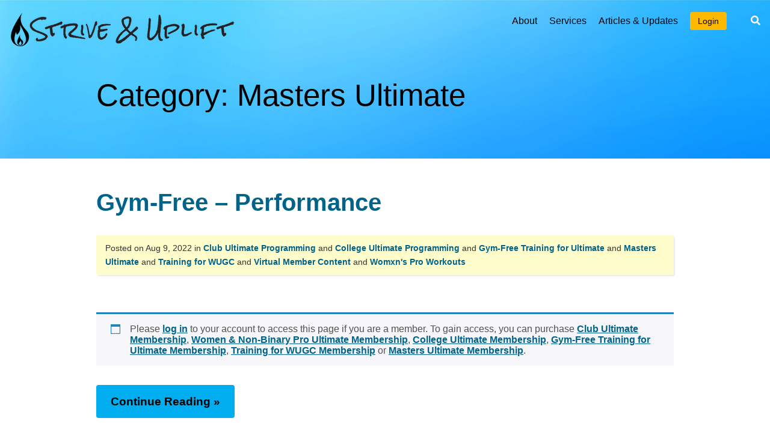

--- FILE ---
content_type: text/css
request_url: https://www.striveanduplift.com/wp-content/uploads/hummingbird-assets/7fe2dc5309e0e954be85106d38474e15.css
body_size: 6773
content:
/**handles:main_styles,extra_styles,sv-wc-payment-gateway-payment-form-v5_15_10**/
/*!***************************************************************************************************************************************************************************************************************************************!*\
  !*** css ./node_modules/css-loader/dist/cjs.js??ruleSet[1].rules[3].use[1]!./node_modules/postcss-loader/dist/cjs.js??ruleSet[1].rules[3].use[2]!./node_modules/sass-loader/dist/cjs.js??ruleSet[1].rules[3].use[3]!./css/style.scss ***!
  \***************************************************************************************************************************************************************************************************************************************/body{color:#333;font-family:Raleway,sans-serif;overflow-x:hidden;position:relative}img{max-width:100%;height:auto}a{color:#00648a;font-weight:700}a:hover{text-decoration:none}ol,p{margin:0 0 1.65em 0}li{margin:0 0 .75em 0}li,p{line-height:1.65}.container{max-width:1300px;margin:0 auto;padding:0 16px;position:relative}.container--narrow{max-width:960px}.section-break{border:none;border-top:1px solid #ddd;margin:2.5rem 0}.min-list{padding:0;margin:0}.min-list li{list-style:none}.p-top-small{padding-top:1rem}.p-top-large{padding-top:1.6rem}.p-bottom-large{padding-bottom:1.6rem}@media (min-width:530px){.p-top-large{padding-top:3.5rem}.p-bottom-large{padding-bottom:3.5rem}}.no-margin{margin:0}.nu{text-decoration:none}.nu:hover{text-decoration:underline}.t-left{text-align:left}.t-right{text-align:right}.t-center{text-align:center}.t-small{font-size:.85rem}.float-left{float:left}.float-right{float:right}.push-right{margin-right:20px}.container:after,.container:before,.group:after,.group:before{content:" ";display:table}.container:after,.group:after{clear:both}.hide{display:none}@media (min-width:960px){.front-page-title{display:none}}.front-page-title__logo{display:none}@media (min-width:960px){.front-page-title__logo{display:inline;max-width:300px;margin-top:.25rem}}.remove-favorite{display:inline-block;transition:all .3s;color:#999;font-size:.9rem;cursor:pointer;padding:4px 6px;border-radius:3px}.remove-favorite:hover{background-color:#dedede}.page-section{padding-top:1.6rem;padding-bottom:1.6rem}@media (min-width:530px){.page-section{padding-top:1.6rem;padding-bottom:3.5rem}}.page-section--white{background-color:#fff}.page-section--beige{background-color:#fffccc}.page-section--orange{background-color:#ffcf4a}.page-section p:last-of-type{margin-bottom:0}.school-logo-text{position:relative;z-index:20;margin:0;margin-bottom:.5rem;font-size:1.75rem;font-weight:100}.school-logo-text strong{font-weight:400}.school-logo-text a{color:#fff;text-decoration:none}.school-logo-text--alt-color a{color:#666}.school-logo-text--alt-color a:hover{color:#00648a;text-decoration:underline}@-webkit-keyframes spin{0%{transform:rotate(0)}100%{transform:rotate(360deg)}}@keyframes spin{0%{transform:rotate(0)}100%{transform:rotate(360deg)}}.spinner-loader{margin-top:45px;border-radius:50%;width:24px;height:24px;border:.25rem solid rgba(0,0,0,.2);border-top-color:#000;-webkit-animation:spin 1s infinite linear;animation:spin 1s infinite linear}.c-orange{color:#fc7a00}.c-blue{color:#00648a}.c-lightblue{color:#8adeff}.c-white{color:#fff}.c-dark{color:#333}.gray{color:#999}.c-black{color:#000}.search-trigger{display:none;color:#fff;position:relative;cursor:pointer;top:1px;margin-left:20px}@media (min-width:960px){.search-trigger{display:inline-block;top:6px}}.search-trigger:hover{opacity:.65}.social-icons-list{display:flex;margin:0 -8px}.social-icons-list li{flex:1;margin:0 8px}.social-icons-list li a{display:block;text-align:center;color:#fff;font-size:1.25rem}.social-icons-list li a:hover{opacity:.75}.social-color-facebook{background-color:#4862a3}.social-color-twitter{background-color:#55acee}.social-color-youtube{background-color:#cc1e1f}.social-color-linkedin{background-color:#0077b5}.social-color-instagram{background-color:#d8226b}.nav-list ul{padding:0;margin:0}.nav-list li{list-style:none}.nav-list a{font-size:.9rem;color:#999;text-decoration:none}.nav-list a:hover{color:#00648a;text-decoration:underline}.one-fifth,.one-fourth,.one-half,.one-sixth,.one-third{padding-bottom:1.6rem}@media (min-width:960px){.row{margin-right:-50px}.one-fifth,.one-fourth,.one-half,.one-sixth,.one-third,.two-thirds{padding-bottom:0;float:left;box-sizing:border-box;padding-right:50px}.two-thirds{width:66.66%}.one-half{width:50%}.one-third{width:33.33%}.one-quarter{width:25%}.one-fifth{width:20%}.one-sixth{width:16.66%}}@media screen and (max-width:600px){#wpadminbar{position:fixed}}.search-form{background-color:#dedede;padding:20px;text-align:center}.search-form label{display:block}.search-form-row{display:flex}.search-form .s{min-width:20px;flex-basis:auto;flex-grow:1;border:none;font-family:Raleway,sans-serif;padding:10px}@media (min-width:530px){.search-form .s{font-size:1.4rem}}.search-submit{color:#fff;border:none;border-radius:4px;outline:0;background-color:#00648a;font-family:Raleway,sans-serif;padding:0 20px;margin-left:10px}.note-limit-message{visibility:hidden;opacity:0;transition:all .3s ease-out;color:#c32929;font-weight:700}.note-limit-message.active{visibility:visible;opacity:1}.generic-content .like-box{float:right;font-size:1rem;background-color:#ededed;box-shadow:1px 1px 1px rgba(0,0,0,.25);color:red;padding:10px 10px 10px 25px;border-radius:4px;cursor:pointer;margin:0 0 30px 30px;position:relative}.generic-content .like-box:hover{background-color:#dedede}.like-count{padding-left:10px}.like-box .fa-heart-o{transition:all .35s ease-out;position:absolute;left:10px}.like-box .fa-heart{left:10px;transition:all .4s ease-out;position:absolute;visibility:hidden;transform:scale(.2);opacity:0}.like-box[data-exists=yes] .fa-heart{transform:scale(1);visibility:visible;opacity:1}.like-box[data-exists=yes] .fa-heart-o{visibility:hidden;opacity:0}body.login .button-primary{background-color:#fc7a00;border-color:color(#fc7a00 b(10%));text-shadow:0 -1px 1px color(#fc7a00 b(15%)),1px 0 1px color(#fc7a00 b(15%)),0 1px 1px color(#fc7a00 b(15%)),-1px 0 1px color(#fc7a00 b(15%));box-shadow:0 1px 0 color(#fc7a00 b(20%))}body.login .button-primary:active,body.login .button-primary:focus,body.login .button-primary:hover{background-color:color(#fc7a00 b(7%));border-color:color(#fc7a00 b(15%));text-shadow:0 -1px 1px color(#fc7a00 b(20%)),1px 0 1px color(#fc7a00 b(20%)),0 1px 1px color(#fc7a00 b(20%)),-1px 0 1px color(#fc7a00 b(20%));box-shadow:0 1px 0 color(#fc7a00 b(25%))}body.login{background-color:#fffccc}.login h1 a{color:#00648a;font-size:30px;font-weight:300;background-image:none;width:auto;height:auto;text-indent:0}.btn{display:inline-block;cursor:pointer;border-radius:4px;overflow:hidden;text-decoration:none;color:#000;font-size:1.19rem;padding:12px 24px;border:none;outline:0}.btn--small{font-size:.88rem;padding:7px 13px;font-weight:300}.btn--with-photo{padding-left:40px;position:relative}.btn--orange{background-color:#fcb900}.btn--orange:hover{background:linear-gradient(#fcb900,#bd8b00)}.btn--dark-orange{background-color:#fc7a00}.btn--dark-orange:hover{background:linear-gradient(#fc7a00,#a44f00)}.btn--blue{background-color:#00adef}.btn--blue:hover{background:linear-gradient(#00adef,#00709b)}.btn--yellow{background-color:#fff000;text-shadow:1px 1px 1px rgba(0,0,0,.22)}.btn--yellow:hover{background:linear-gradient(#fff000,#b5aa00)}.btn--beige{background-color:#fffccc;color:#173f58}.btn--beige:hover{background-color:#fff000}.btn--gray{background-color:#222}.btn--white{background-color:#fff;color:#173f58}.btn--white:hover{background-color:#ddd}.btn--large{font-size:1.3rem;padding:16px 34px;border-radius:7px}@media (min-width:530px){.btn--large{font-size:1.9rem}}.btn--inactive{background-color:transparent;cursor:default;color:#333}.delete-note,.edit-note,.submit-note{font-size:.9rem;background-color:#eee;padding:8px 16px;display:inline-block;margin-right:7px;border-radius:4px;cursor:pointer}.submit-note{color:#fff;border:none;background-color:#fc7a00;line-height:1.65}.submit-note:hover{background-color:color(#fc7a00 b(10%) s(10%))}@media (min-width:635px){.delete-note,.edit-note{position:relative;top:-12px}}.delete-note:hover,.edit-note:hover{background-color:#ddd}.delete-note{color:red}.update-note{visibility:hidden}.update-note--visible{visibility:visible}.note-title-field{width:40%;font-size:1.85rem;font-family:Raleway,sans-serif;font-weight:300;color:#00648a;border:1px solid transparent;padding:7px;outline:0;position:relative;top:1px}@media (max-width:400px){.note-title-field{width:100%}}@media (min-width:635px){.note-title-field{width:65%;font-size:3.125rem}}.note-body-field{color:#333;font-family:Raleway,sans-serif;resize:none;display:block;width:100%;line-height:1.65;font-size:1.15rem;padding:7px;border:1px solid transparent;height:175px;outline:0}.note-active-field{border:1px solid #ddd;-webkit-animation:pulseBorder .75s alternate infinite;animation:pulseBorder .75s alternate infinite}@-webkit-keyframes pulseBorder{0%{border:1px solid #fff}100%{border:1px solid #ccc}}@keyframes pulseBorder{0%{border:1px solid #fff}100%{border:1px solid #ccc}}.create-note{background-color:#ddd;padding:20px;margin-bottom:20px}.new-note-title{width:100%;padding:10px;font-family:Raleway,sans-serif;border:none;margin-bottom:10px;font-size:1.15rem;box-sizing:border-box}.new-note-body{width:100%;box-sizing:border-box;resize:none;padding:10px;font-family:Raleway,sans-serif;border:none;margin-bottom:10px;height:170px;font-size:1.15rem;line-height:1.65}.site-header{z-index:3;position:absolute;top:0;left:0;right:0;padding:20px 0}.site-header__avatar{position:absolute;top:0;left:0}.site-header__avatar img{display:block;width:30px;height:30px}.site-header__menu{visibility:hidden;position:absolute;background-color:rgba(0,169,234,.95);left:0;right:0;top:-20px;padding-top:58px;opacity:0;transform:translateY(-20%);transition:opacity .3s ease-out,visibility .3s ease-out,transform .3s ease-out;padding-bottom:20px}.site-header__menu--active{opacity:1;transform:translateY(0);visibility:visible}@media (min-width:960px){.site-header__menu{visibility:visible;opacity:1;transform:translateY(0) scale(1);position:static;background-color:transparent;float:right;padding-top:0;padding-bottom:0;top:0}}.site-header__search-trigger{cursor:pointer;color:#fff;font-size:1.2rem;position:absolute;top:6px;right:16px}@media (min-width:530px){.site-header__search-trigger{top:4px;font-size:1.4rem}}@media (min-width:960px){.site-header__search-trigger{display:none}}.site-header__menu-trigger{color:#fff;cursor:pointer;font-size:1.2rem;position:absolute;z-index:10;top:7px;right:46px}@media (min-width:530px){.site-header__menu-trigger{top:5px;font-size:1.4rem}}@media (min-width:960px){.site-header__menu-trigger{display:none!important}}.site-header__util{padding:0 0 0 20px}@media (min-width:960px){.site-header__util{padding:0;float:right}}.site-header__btn{margin-right:20px}@media (min-width:960px){.site-header__btn{float:left}}.site-header .btn--with-photo{margin-right:0}.school-logo-text{font-family:"Rock Salt",sans-serif}.site-footer{padding:2rem 0 3.5rem 0;background-image:linear-gradient(#fff,#ececec)}.site-footer p{font-size:.9rem}.site-footer .headline{color:#666;margin-bottom:.33rem}.site-footer__link{color:#999;text-decoration:none}.site-footer__link:hover{color:#00648a;text-decoration:underline}.site-footer__inner{border-top:1px dotted #dedede;padding-top:3.5rem}.site-footer__col-one{text-align:center}@media (min-width:960px){.site-footer__col-one{text-align:left;width:33%;float:left}}.site-footer__col-two-three-group{text-align:center;width:85%;margin:0 auto}@media (min-width:960px){.site-footer__col-two-three-group{text-align:left;float:left;width:42%;margin:0}}.site-footer__col-two{width:50%;float:left}.site-footer__col-three{width:50%;float:left}.site-footer__col-four{padding-top:20px;width:85%;margin:0 auto;clear:both;text-align:center}@media (min-width:960px){.site-footer__col-four{padding-top:0;margin:0;clear:none;text-align:left;width:25%;float:right}}.main-navigation{padding-top:2px}.main-navigation ul{padding:0;margin:0}.main-navigation ul:after,.main-navigation ul:before{content:" ";display:table}.main-navigation ul:after{clear:both}@media (min-width:960px){.main-navigation{float:left;margin-right:20px}}.main-navigation li{list-style:none}@media (min-width:960px){.main-navigation li{float:left;padding-left:20px}}.main-navigation a{display:block;padding:10px 20px;color:#000;text-decoration:none;font-weight:300}@media (min-width:960px){.main-navigation a{display:inline-block;padding:0}}.main-navigation .current-menu-item a,.main-navigation a:hover{color:#e36e00;font-weight:400}.page-navigation{padding-top:10px}.page-navigation ul{padding:0;margin:0}@media (min-width:960px){.page-navigation ul{display:flex;flex-direction:row;flex-wrap:wrap;justify-content:center}}.page-navigation ul:after,.page-navigation ul:before{content:" ";display:table}.page-navigation ul:after{clear:both}@media (min-width:960px){.page-navigation{float:left;margin-right:20px}}.page-navigation li{list-style:none}@media (min-width:960px){.page-navigation li{float:left;padding-left:20px}}.page-navigation a{display:block;text-align:center;padding:10px 20px;color:#00648a;text-decoration:underline;font-size:1.4rem;font-weight:400}@media (min-width:960px){.page-navigation a{display:inline;padding:0}}.page-navigation .current-menu-item a,.page-navigation a:hover{color:#e36e00;font-weight:400;text-decoration:none}.navigation-container{visibility:visible;position:relative;display:flex;max-width:960px;justify-content:center;align-items:center;top:0;margin:0 auto;padding:30px 0 0 0}.page-banner{background-color:#000;padding:80px 0 40px 0;position:relative}@media (min-width:530px){.page-banner{padding:130px 0 60px 0}}.page-banner__content{position:relative;z-index:2}.page-banner__title{font-family:Raleway,sans-serif;font-weight:300;font-size:2rem;margin:0 0 1rem 0;color:#000}@media (min-width:530px){.page-banner__title{font-size:3.2rem}}.page-banner__bg-image{background-size:cover;position:absolute;top:0;bottom:0;left:0;right:0}.page-banner__intro{font-weight:300;font-size:1.2rem;line-height:1.3;color:#000}@media (min-width:530px){.page-banner__intro{font-size:1.5rem}}.page-banner__intro p{margin:0}.hero-slider{position:relative}.hero-slider div{outline:0}.hero-slider__interior{padding-top:60px;padding-bottom:60px}@media (min-width:960px){.hero-slider__interior{padding-top:130px;padding-bottom:130px}}.hero-slider__slide{background-size:cover;background-repeat:no-repeat}.hero-slider__overlay{margin:0 auto;background-color:rgba(0,0,0,.68);padding:40px;color:#fff}@media (min-width:960px){.hero-slider__overlay{width:50%}}.slick-dots{z-index:100;position:absolute;left:0;right:0;padding:0;margin:0;text-align:center;top:15px}@media (min-width:960px){.slick-dots{top:50px}}.slick-dots li{list-style:none;display:inline}.slick-dots li button{display:inline-block;text-indent:-9999px;font-size:0;line-height:0;width:10px;height:10px;background-color:rgba(255,255,255,.5);box-shadow:1px 1px 1px rgba(0,0,0,.25);border-radius:50%;border:none;margin:0 4px;padding:0;outline:0;transition:background-color .3s ease-out;cursor:pointer}.slick-dots .slick-active button{background-color:#fff}.glide__bullets{z-index:100;position:absolute;left:0;right:0;padding:0;margin:0;text-align:center;top:15px}@media (min-width:960px){.glide__bullets{top:50px}}.glide__bullets button{display:inline-block;text-indent:-9999px;font-size:0;line-height:0;width:10px;height:10px;background-color:rgba(255,255,255,.5);box-shadow:1px 1px 1px rgba(0,0,0,.25);border-radius:50%;border:none;margin:0 3px;padding:0;outline:0;transition:background-color .3s ease-out;cursor:pointer}.glide__bullets button.glide__bullet--active{background-color:#fff}.search-overlay{overflow-y:auto;overflow-x:hidden;z-index:110;position:fixed;top:0;left:0;right:0;bottom:0;background-color:rgba(255,255,255,.96);visibility:hidden;opacity:0;transform:scale(1.09);transition:opacity .3s,transform .3s,visibility .3s;box-sizing:border-box}.search-overlay p{padding-top:15px}.search-overlay .event-summary p{padding-top:0}.search-overlay .event-summary{margin-bottom:0;margin-top:20px}body.admin-bar .search-overlay{top:32px}.search-overlay__top{background-color:rgba(0,0,0,.12)}.search-overlay__icon{margin-right:10px;font-size:1.8rem;color:#fc7a00}@media (min-width:960px){.search-overlay__icon{font-size:2.5rem}}.search-overlay--active{visibility:visible;opacity:1;transform:scale(1)}.search-overlay__section-title{margin:30px 0 1px 0;font-weight:400;color:#00648a;font-size:2rem;padding:15px 0;border-bottom:1px solid #ccc}.search-overlay__close{position:absolute;top:13px;right:16px;font-size:2.1rem;cursor:pointer;transition:all .3s;background-color:#fff;color:#fc7a00;line-height:.7}@media (min-width:530px){.search-overlay__close{top:18px;font-size:2.1rem}}@media (min-width:960px){.search-overlay__close{top:26px;font-size:2.8rem}}.search-overlay__close:hover{opacity:1}.search-overlay .one-half{padding-bottom:0}.search-term{width:75%;box-sizing:border-box;border:none;padding:15px 0;margin:0;background-color:transparent;font-size:1rem;font-weight:300;outline:0;color:#fc7a00}@media (min-width:530px){.search-term{font-size:1.5rem}}@media (min-width:960px){.search-term{width:80%;font-size:3rem}}.body-no-scroll{overflow:hidden}.professor-cards{margin:0;padding:0}.search-overlay .professor-cards{padding-top:21px}.professor-card{position:relative;display:inline-block;width:200px;margin-right:15px;background-color:#00648a;overflow:hidden}.search-overlay .professor-card{width:180px}.professor-card__image{display:block;transition:opacity .3s ease-out,transform .3s ease-out}.professor-card:hover .professor-card__image{opacity:.8;transform:scale(1.05)}.professor-card__name{font-weight:300;font-size:.9rem;position:absolute;bottom:0;color:#fff;left:0;right:0;padding:3px 10px;background-color:rgba(3,65,89,.85)}.professor-card:hover .professor-card__name{background-color:rgba(2,44,60,.85)}.professor-card__list-item{display:inline-block;list-style:none}.coach-cards{margin:0;padding:0}.search-overlay .coach-cards{padding-top:21px}.coach-card{position:relative;display:inline-block;width:200px;margin-right:15px;background-color:#00648a;overflow:hidden}.search-overlay .coach-card{width:180px}.coach-card__image{display:block;transition:opacity .3s ease-out,transform .3s ease-out}.coach-card:hover .coach-card__image{opacity:.8;transform:scale(1.05)}.coach-card__name{font-weight:300;font-size:.9rem;position:absolute;bottom:0;color:#fff;left:0;right:0;padding:3px 10px;background-color:rgba(3,65,89,.85)}.coach-card:hover .coach-card__name{background-color:rgba(2,44,60,.85)}.coach-card__list-item{display:inline-block;list-style:none}.location-cards{margin:0;padding:0}.search-overlay .location-cards{padding-top:21px}.location-card{position:relative;display:inline-block;width:300px;margin-right:15px;background-color:#00648a;overflow:hidden}.search-overlay .location-card{width:180px}.location-card__image{display:block;transition:opacity .3s ease-out,transform .3s ease-out}.location-card:hover .location-card__image{opacity:.8;transform:scale(1.05)}.location-card__name{font-weight:300;font-size:.9rem;position:absolute;bottom:0;color:#fff;left:0;right:0;padding:3px 10px;background-color:rgba(3,65,89,.85)}.location-card:hover .location-card__name{background-color:rgba(2,44,60,.85)}.location-card__list-item{display:inline-block;list-style:none}.headline{margin:0;font-family:Raleway,sans-serif;font-weight:300}.headline--large{font-family:"Rock Salt",sans-serif;font-size:2.5rem;margin-bottom:1.5rem;margin-top:1.5rem}@media (min-width:530px){.headline--large{font-size:4rem}}.headline--large-medium{font-size:5rem;margin:0 0 1rem 0}.headline--medium{font-size:1.9rem;margin-bottom:2rem;margin-top:1.5rem}@media (min-width:530px){.headline--medium{font-size:2.5rem}}.headline--small-plus{font-family:Raleway,sans-serif;font-size:1.6875rem;font-weight:300;margin-bottom:1.9rem}.headline--small{font-size:1.2rem;margin-bottom:1.9rem}@media (min-width:530px){.headline--small{font-size:1.6875rem}}.headline--smaller{font-size:1.5rem}.headline--tiny{font-family:Raleway,sans-serif;font-size:1.3875rem;margin-bottom:.25rem}.headline--post-title a{color:#00648a;text-decoration:none}.headline--post-title a:hover{text-decoration:underline}.generic-content li,.generic-content p{font-size:1.15rem}.generic-content blockquote,.generic-content blockquote p{font-size:1.5rem;font-style:italic}.generic-content h1,.generic-content h2,.generic-content h3,.generic-content h4,.generic-content h5,.generic-content h6{font-family:Raleway,sans-serif;font-weight:300;margin-top:2rem;margin-bottom:1rem}.generic-content h1{font-size:1.8rem}.generic-content h2{font-size:1.5rem}.generic-content h3{font-size:1.3rem}.generic-content h4{font-size:1.2rem}.generic-content h5{font-size:1.1rem}.generic-content h6{font-size:1.05rem}@media (min-width:530px){.generic-content h1{font-size:2.2rem}.generic-content h2{font-size:1.8rem}.generic-content h3{font-size:1.4rem}.generic-content h4{font-size:1.2rem}.generic-content h5{font-size:1.1rem}.generic-content h6{font-size:1.05rem}}.table{display:none;padding-top:50px;font-size:.9rem;line-height:1.65;border-collapse:collapse}@media (min-width:960px){.table{display:table}}.table li{font-size:.9rem}.table-image{display:inline}@media (min-width:960px){.table-image{display:none}}td,th{border:1px solid #f0f0f0;padding:1.25em}th{font-size:1rem}@media (min-width:960px){.full-width-split{display:flex}}.full-width-split__one{flex:1;background-color:#8adeff;padding:1.6rem 16px}@media (min-width:960px){.full-width-split__one{padding:40px}}@media (min-width:960px){.full-width-split__one .full-width-split__inner{float:right}}.full-width-split__two{flex:1;background-color:#fffccc;padding:1.6rem 16px}@media (min-width:960px){.full-width-split__two{padding:40px}}@media (min-width:1350px){.full-width-split__inner{width:610px}}.event-summary{position:relative;padding-left:107px;min-height:77px;padding-bottom:1px;margin-bottom:20px}.event-summary__title a{color:#173f58}.event-summary__date{text-decoration:none;display:block;top:0;left:0;position:absolute;padding:14px 0 11px 0;color:#fff;border-radius:50%;background-color:#00648a;width:80px;line-height:1;transition:opacity .33s;text-shadow:1px 1px 1px rgba(0,0,0,.22)}.event-summary__date:hover{opacity:.75}.event-summary__date--beige{background-color:#fcb900}.event-summary__month{display:block;font-size:1.5rem;font-weight:300;text-transform:uppercase}.event-summary__day{display:block;font-size:2.02rem;font-weight:700}.page-links{position:relative;z-index:1;background-color:#fffccc;margin:0 0 40px 0}@media (min-width:767px){.page-links{margin:0 0 40px 20px;width:300px;float:right}}.page-links__title{margin:0;font-weight:400;text-align:center;padding:20px 0;background-color:#00648a;color:#fff}.page-links__title a{color:#fff;text-decoration:none;background-color:#00648a}.page-links li{border-top:1px solid color(#fffccc l(-14%))}.page-links li:first-child{border-top:none}.page-links .current_page_item,.page-links__active{text-align:left;background-color:color(#fffccc blackness(11%) s(50%));color:#00648a;font-weight:700}.page-links li a{display:block;text-align:left;padding:17px 10px;text-decoration:none;color:#00648a;transition:all .3s}.page-links li a:hover{color:color(#00648a b(6%));background-color:color(#fffccc blackness(18%) s(65%))}.acf-map{width:100%;height:400px;border:#ccc solid 1px;margin:20px 0}.acf-map img{max-width:inherit!important}.link-list li{padding:.75rem 0;font-size:1.2rem}.search-overlay .link-list li{font-size:1.3rem}.link-list li:last-child{border-bottom:none}.link-list a{color:#00648a}.link-list a:hover{color:#e36e00}.metabox{background-color:#fffccc;border-radius:3px;padding:10px 15px;display:inline-block;margin-bottom:30px;box-shadow:2px 2px 1px rgba(0,0,0,.07)}.metabox--position-up{position:absolute;top:0;transform:translateY(-50%)}.metabox--with-home-link{padding:0}.metabox__main{padding:10px 15px 10px 11px}.metabox p{margin:0;font-size:.9rem;color:color(#fffccc l(-65%) s(-33%))}.metabox a{color:color(#fffccc l(-65%) s(-33%));text-decoration:none;font-weight:700}.metabox a:hover{text-decoration:underline}.metabox .metabox__blog-home-link{background-color:#00648a;color:#fff;display:inline-block;padding:10px 15px;border-radius:3px 0 0 3px;font-weight:400}.metabox .metabox__blog-home-link:hover{text-decoration:none;background-color:color(#00648a l(-5%))}.post-item{border-bottom:1px dotted #dedede;padding-bottom:1.7rem;margin-bottom:1.7rem}.post-item:last-of-type{border-bottom:none;margin-bottom:0}
/*!************************************************************************************************************************!*\
  !*** css ./node_modules/css-loader/dist/cjs.js??ruleSet[1].rules[3].use[1]!./node_modules/normalize.css/normalize.css ***!
  \************************************************************************************************************************//*! normalize.css v8.0.1 | MIT License | github.com/necolas/normalize.css */html{line-height:1.15;-webkit-text-size-adjust:100%}body{margin:0}main{display:block}h1{font-size:2em;margin:.67em 0}hr{box-sizing:content-box;height:0;overflow:visible}pre{font-family:monospace,monospace;font-size:1em}a{background-color:transparent}abbr[title]{border-bottom:none;text-decoration:underline;text-decoration:underline dotted}b,strong{font-weight:bolder}code,kbd,samp{font-family:monospace,monospace;font-size:1em}small{font-size:80%}sub,sup{font-size:75%;line-height:0;position:relative;vertical-align:baseline}sub{bottom:-.25em}sup{top:-.5em}img{border-style:none}button,input,optgroup,select,textarea{font-family:inherit;font-size:100%;line-height:1.15;margin:0}button,input{overflow:visible}button,select{text-transform:none}[type=button],[type=reset],[type=submit],button{-webkit-appearance:button}[type=button]::-moz-focus-inner,[type=reset]::-moz-focus-inner,[type=submit]::-moz-focus-inner,button::-moz-focus-inner{border-style:none;padding:0}[type=button]:-moz-focusring,[type=reset]:-moz-focusring,[type=submit]:-moz-focusring,button:-moz-focusring{outline:1px dotted ButtonText}fieldset{padding:.35em .75em .625em}legend{box-sizing:border-box;color:inherit;display:table;max-width:100%;padding:0;white-space:normal}progress{vertical-align:baseline}textarea{overflow:auto}[type=checkbox],[type=radio]{box-sizing:border-box;padding:0}[type=number]::-webkit-inner-spin-button,[type=number]::-webkit-outer-spin-button{height:auto}[type=search]{-webkit-appearance:textfield;outline-offset:-2px}[type=search]::-webkit-search-decoration{-webkit-appearance:none}::-webkit-file-upload-button{-webkit-appearance:button;font:inherit}details{display:block}summary{display:list-item}template{display:none}[hidden]{display:none}
.woocommerce-checkout #payment div.payment_box .sv-wc-payment-gateway-payment-form-manage-payment-methods,#add_payment_method .sv-wc-payment-gateway-payment-form-manage-payment-methods{display:block;margin:1em 0;text-align:center}.woocommerce-checkout #payment div.payment_box .sv-wc-payment-gateway-payment-form-saved-payment-method,#add_payment_method .sv-wc-payment-gateway-payment-form-saved-payment-method{display:inline-block;margin-bottom:.5em}.woocommerce-checkout #payment div.payment_box .sv-wc-payment-gateway-payment-form-saved-payment-method .nickname,#add_payment_method .sv-wc-payment-gateway-payment-form-saved-payment-method .nickname{margin-right:.5em}.woocommerce-checkout #payment div.payment_box .sv-wc-payment-gateway-payment-form-saved-payment-method img,#add_payment_method .sv-wc-payment-gateway-payment-form-saved-payment-method img{float:none;width:30px;height:20px;display:inline-block;margin-right:.5em;vertical-align:middle}.woocommerce-checkout #payment div.payment_box input.js-sv-wc-payment-gateway-credit-card-form-input[type="tel"],.woocommerce-checkout #payment div.payment_box input.js-sv-wc-payment-gateway-credit-card-form-input[type="text"],.woocommerce-checkout #payment div.payment_box input.js-sv-wc-payment-gateway-echeck-form-input[type="tel"],.woocommerce-checkout #payment div.payment_box input.js-sv-wc-payment-gateway-echeck-form-input[type="text"],.woocommerce-checkout #payment div.payment_box input.js-sv-wc-payment-gateway-form-nickname,#add_payment_method input.js-sv-wc-payment-gateway-credit-card-form-input[type="tel"],#add_payment_method input.js-sv-wc-payment-gateway-credit-card-form-input[type="text"],#add_payment_method input.js-sv-wc-payment-gateway-echeck-form-input[type="tel"],#add_payment_method input.js-sv-wc-payment-gateway-echeck-form-input[type="text"],#add_payment_method input.js-sv-wc-payment-gateway-form-nickname{font-size:1.5em;padding:8px}.woocommerce-checkout #payment div.payment_box input.js-sv-wc-payment-gateway-credit-card-form-input[type="tel"]:focus,.woocommerce-checkout #payment div.payment_box input.js-sv-wc-payment-gateway-credit-card-form-input[type="text"]:focus,#add_payment_method input.js-sv-wc-payment-gateway-credit-card-form-input[type="tel"]:focus,#add_payment_method input.js-sv-wc-payment-gateway-credit-card-form-input[type="text"]:focus{box-shadow:0 0 .1875em #3498db}.woocommerce-checkout #payment div.payment_box input.js-sv-wc-payment-gateway-credit-card-form-input[type="tel"].identified,.woocommerce-checkout #payment div.payment_box input.js-sv-wc-payment-gateway-credit-card-form-input[type="text"].identified,#add_payment_method input.js-sv-wc-payment-gateway-credit-card-form-input[type="tel"].identified,#add_payment_method input.js-sv-wc-payment-gateway-credit-card-form-input[type="text"].identified{border-color:#69bf29}.woocommerce-checkout #payment div.payment_box input.js-sv-wc-payment-gateway-credit-card-form-input[type="tel"].identified:focus,.woocommerce-checkout #payment div.payment_box input.js-sv-wc-payment-gateway-credit-card-form-input[type="text"].identified:focus,#add_payment_method input.js-sv-wc-payment-gateway-credit-card-form-input[type="tel"].identified:focus,#add_payment_method input.js-sv-wc-payment-gateway-credit-card-form-input[type="text"].identified:focus{box-shadow:0 0 .1875em #69bf29}@media screen and (min-width: 330px){.woocommerce-checkout #payment div.payment_box input.js-sv-wc-payment-gateway-credit-card-form-account-number,#add_payment_method input.js-sv-wc-payment-gateway-credit-card-form-account-number{background-image:url("https://www.striveanduplift.com/wp-content/plugins/woocommerce-gateway-paypal-powered-by-braintree/vendor/skyverge/wc-plugin-framework/woocommerce/payment-gateway/assets/images/card-cc-plain.svg");background-repeat:no-repeat;background-position:right 10px center;background-size:50px 31px}.woocommerce-checkout #payment div.payment_box input.js-sv-wc-payment-gateway-credit-card-form-account-number.visa,#add_payment_method input.js-sv-wc-payment-gateway-credit-card-form-account-number.visa{background-image:url("https://www.striveanduplift.com/wp-content/plugins/woocommerce-gateway-paypal-powered-by-braintree/vendor/skyverge/wc-plugin-framework/woocommerce/payment-gateway/assets/images/card-visa.svg")}.woocommerce-checkout #payment div.payment_box input.js-sv-wc-payment-gateway-credit-card-form-account-number.mastercard,#add_payment_method input.js-sv-wc-payment-gateway-credit-card-form-account-number.mastercard{background-image:url("https://www.striveanduplift.com/wp-content/plugins/woocommerce-gateway-paypal-powered-by-braintree/vendor/skyverge/wc-plugin-framework/woocommerce/payment-gateway/assets/images/card-mastercard.svg")}.woocommerce-checkout #payment div.payment_box input.js-sv-wc-payment-gateway-credit-card-form-account-number.dinersclub,#add_payment_method input.js-sv-wc-payment-gateway-credit-card-form-account-number.dinersclub{background-image:url("https://www.striveanduplift.com/wp-content/plugins/woocommerce-gateway-paypal-powered-by-braintree/vendor/skyverge/wc-plugin-framework/woocommerce/payment-gateway/assets/images/card-dinersclub.svg")}.woocommerce-checkout #payment div.payment_box input.js-sv-wc-payment-gateway-credit-card-form-account-number.maestro,#add_payment_method input.js-sv-wc-payment-gateway-credit-card-form-account-number.maestro{background-image:url("https://www.striveanduplift.com/wp-content/plugins/woocommerce-gateway-paypal-powered-by-braintree/vendor/skyverge/wc-plugin-framework/woocommerce/payment-gateway/assets/images/card-maestro.svg")}.woocommerce-checkout #payment div.payment_box input.js-sv-wc-payment-gateway-credit-card-form-account-number.jcb,#add_payment_method input.js-sv-wc-payment-gateway-credit-card-form-account-number.jcb{background-image:url("https://www.striveanduplift.com/wp-content/plugins/woocommerce-gateway-paypal-powered-by-braintree/vendor/skyverge/wc-plugin-framework/woocommerce/payment-gateway/assets/images/card-jcb.svg")}.woocommerce-checkout #payment div.payment_box input.js-sv-wc-payment-gateway-credit-card-form-account-number.amex,#add_payment_method input.js-sv-wc-payment-gateway-credit-card-form-account-number.amex{background-image:url("https://www.striveanduplift.com/wp-content/plugins/woocommerce-gateway-paypal-powered-by-braintree/vendor/skyverge/wc-plugin-framework/woocommerce/payment-gateway/assets/images/card-amex.svg")}.woocommerce-checkout #payment div.payment_box input.js-sv-wc-payment-gateway-credit-card-form-account-number.discover,#add_payment_method input.js-sv-wc-payment-gateway-credit-card-form-account-number.discover{background-image:url("https://www.striveanduplift.com/wp-content/plugins/woocommerce-gateway-paypal-powered-by-braintree/vendor/skyverge/wc-plugin-framework/woocommerce/payment-gateway/assets/images/card-discover.svg")}.woocommerce-checkout #payment div.payment_box input.js-sv-wc-payment-gateway-credit-card-form-account-number.visaelectron,#add_payment_method input.js-sv-wc-payment-gateway-credit-card-form-account-number.visaelectron{background-image:url("https://www.striveanduplift.com/wp-content/plugins/woocommerce-gateway-paypal-powered-by-braintree/vendor/skyverge/wc-plugin-framework/woocommerce/payment-gateway/assets/images/card-visa-electron.svg")}.woocommerce-checkout #payment div.payment_box input.js-sv-wc-payment-gateway-credit-card-form-account-number.invalid-card-type,#add_payment_method input.js-sv-wc-payment-gateway-credit-card-form-account-number.invalid-card-type{background-image:url("https://www.striveanduplift.com/wp-content/plugins/woocommerce-gateway-paypal-powered-by-braintree/vendor/skyverge/wc-plugin-framework/woocommerce/payment-gateway/assets/images/card-cc-invalid.svg")}}.woocommerce-checkout #payment div.payment_box .js-sv-wc-payment-gateway-echeck-form-check-hint,#add_payment_method .js-sv-wc-payment-gateway-echeck-form-check-hint{margin:0 0 3px 2px;cursor:pointer}.woocommerce-checkout #payment div.payment_box .js-sv-wc-payment-gateway-echeck-form-sample-check,#add_payment_method .js-sv-wc-payment-gateway-echeck-form-sample-check{margin:1em}.woocommerce-checkout #payment div.payment_box .js-sv-wc-payment-gateway-echeck-form-sample-check img,#add_payment_method .js-sv-wc-payment-gateway-echeck-form-sample-check img{min-height:135px}ul.payment_methods li div.sv-wc-payment-gateway-card-icons{vertical-align:middle;display:flex;flex-wrap:wrap;margin-left:auto;gap:5px}ul.payment_methods li div.sv-wc-payment-gateway-card-icons img{float:none !important}
/*# sourceMappingURL=sv-wc-payment-gateway-payment-form.min.css.map */

--- FILE ---
content_type: text/javascript
request_url: https://www.striveanduplift.com/wp-content/themes/SU-custom/build/index.js?ver=1.0
body_size: 19309
content:
/******/ (function() { // webpackBootstrap
/******/ 	var __webpack_modules__ = ({

/***/ "./src/index.js":
/*!**********************!*\
  !*** ./src/index.js ***!
  \**********************/
/***/ (function(__unused_webpack_module, __webpack_exports__, __webpack_require__) {

"use strict";
__webpack_require__.r(__webpack_exports__);
/* harmony import */ var _css_style_scss__WEBPACK_IMPORTED_MODULE_0__ = __webpack_require__(/*! ../css/style.scss */ "./css/style.scss");
/* harmony import */ var _modules_MobileMenu__WEBPACK_IMPORTED_MODULE_1__ = __webpack_require__(/*! ./modules/MobileMenu */ "./src/modules/MobileMenu.js");
/* harmony import */ var _modules_GoogleMap__WEBPACK_IMPORTED_MODULE_2__ = __webpack_require__(/*! ./modules/GoogleMap */ "./src/modules/GoogleMap.js");
/* harmony import */ var _modules_Search__WEBPACK_IMPORTED_MODULE_3__ = __webpack_require__(/*! ./modules/Search */ "./src/modules/Search.js");
/* harmony import */ var _modules_MyNotes__WEBPACK_IMPORTED_MODULE_4__ = __webpack_require__(/*! ./modules/MyNotes */ "./src/modules/MyNotes.js");
 // Our modules / classes




 // Instantiate a new object using our modules/classes

const mobileMenu = new _modules_MobileMenu__WEBPACK_IMPORTED_MODULE_1__["default"]();
const googleMap = new _modules_GoogleMap__WEBPACK_IMPORTED_MODULE_2__["default"]();
const search = new _modules_Search__WEBPACK_IMPORTED_MODULE_3__["default"]();
const mynotes = new _modules_MyNotes__WEBPACK_IMPORTED_MODULE_4__["default"]();

/***/ }),

/***/ "./src/modules/GoogleMap.js":
/*!**********************************!*\
  !*** ./src/modules/GoogleMap.js ***!
  \**********************************/
/***/ (function(__unused_webpack_module, __webpack_exports__, __webpack_require__) {

"use strict";
__webpack_require__.r(__webpack_exports__);
class GMap {
  constructor() {
    document.querySelectorAll(".acf-map").forEach(el => {
      this.new_map(el);
    });
  }

  new_map($el) {
    var $markers = $el.querySelectorAll(".marker");
    var args = {
      zoom: 16,
      center: new google.maps.LatLng(0, 0),
      mapTypeId: google.maps.MapTypeId.ROADMAP
    };
    var map = new google.maps.Map($el, args);
    map.markers = [];
    var that = this; // add markers

    $markers.forEach(function (x) {
      that.add_marker(x, map);
    }); // center map

    this.center_map(map);
  } // end new_map


  add_marker($marker, map) {
    var latlng = new google.maps.LatLng($marker.getAttribute("data-lat"), $marker.getAttribute("data-lng"));
    var marker = new google.maps.Marker({
      position: latlng,
      map: map
    });
    map.markers.push(marker); // if marker contains HTML, add it to an infoWindow

    if ($marker.innerHTML) {
      // create info window
      var infowindow = new google.maps.InfoWindow({
        content: $marker.innerHTML
      }); // show info window when marker is clicked

      google.maps.event.addListener(marker, "click", function () {
        infowindow.open(map, marker);
      });
    }
  } // end add_marker


  center_map(map) {
    var bounds = new google.maps.LatLngBounds(); // loop through all markers and create bounds

    map.markers.forEach(function (marker) {
      var latlng = new google.maps.LatLng(marker.position.lat(), marker.position.lng());
      bounds.extend(latlng);
    }); // only 1 marker?

    if (map.markers.length == 1) {
      // set center of map
      map.setCenter(bounds.getCenter());
      map.setZoom(16);
    } else {
      // fit to bounds
      map.fitBounds(bounds);
    }
  } // end center_map


}

/* harmony default export */ __webpack_exports__["default"] = (GMap);

/***/ }),

/***/ "./src/modules/MobileMenu.js":
/*!***********************************!*\
  !*** ./src/modules/MobileMenu.js ***!
  \***********************************/
/***/ (function(__unused_webpack_module, __webpack_exports__, __webpack_require__) {

"use strict";
__webpack_require__.r(__webpack_exports__);
class MobileMenu {
  constructor() {
    this.menu = document.querySelector(".site-header__menu");
    this.openButton = document.querySelector(".site-header__menu-trigger");
    this.events();
  }

  events() {
    this.openButton.addEventListener("click", () => this.openMenu());
  }

  openMenu() {
    this.openButton.classList.toggle("fa-bars");
    this.openButton.classList.toggle("fa-window-close");
    this.menu.classList.toggle("site-header__menu--active");
  }

}

/* harmony default export */ __webpack_exports__["default"] = (MobileMenu);

/***/ }),

/***/ "./src/modules/MyNotes.js":
/*!********************************!*\
  !*** ./src/modules/MyNotes.js ***!
  \********************************/
/***/ (function(__unused_webpack_module, __webpack_exports__, __webpack_require__) {

"use strict";
__webpack_require__.r(__webpack_exports__);
/* harmony import */ var jquery__WEBPACK_IMPORTED_MODULE_0__ = __webpack_require__(/*! jquery */ "jquery");
/* harmony import */ var jquery__WEBPACK_IMPORTED_MODULE_0___default = /*#__PURE__*/__webpack_require__.n(jquery__WEBPACK_IMPORTED_MODULE_0__);


class MyNotes {
  constructor() {
    this.events();
  }

  events() {
    jquery__WEBPACK_IMPORTED_MODULE_0___default()(".delete-note").on("click", this.deleteNote);
    jquery__WEBPACK_IMPORTED_MODULE_0___default()(".edit-note").on("click", this.editNote.bind(this));
    jquery__WEBPACK_IMPORTED_MODULE_0___default()(".update-note").on("click", this.updateNote.bind(this));
    jquery__WEBPACK_IMPORTED_MODULE_0___default()(".submit-note").on("click", this.createNote.bind(this));
  } //Methods


  editNote(e) {
    var thisNote = jquery__WEBPACK_IMPORTED_MODULE_0___default()(e.target).parents("li");

    if (thisNote.data("state") == "editable") {
      this.makeNoteReadOnly(thisNote);
    } else {
      this.makeNoteEditable(thisNote);
    }
  }

  makeNoteEditable(thisNote) {
    thisNote.find(".edit-note").html('<i class="fa fa-times" aria-hidden="true"></i> Cancel');
    thisNote.find(".note-title-field, .note-body-field").removeAttr("readonly").addClass("note-active-field");
    thisNote.find(".update-note").addClass("update-note--visible");
    thisNote.data("state", "editable");
  }

  makeNoteReadOnly(thisNote) {
    thisNote.find(".edit-note").html('<i class="fa fa-pencil" aria-hidden="true"></i> Edit');
    thisNote.find(".note-title-field, .note-body-field").attr("readonly", "readonly").removeClass("note-active-field");
    thisNote.find(".update-note").removeClass("update-note--visible");
    thisNote.data("state", "cancel");
  }

  deleteNote(e) {
    var thisNote = jquery__WEBPACK_IMPORTED_MODULE_0___default()(e.target).parents("li");
    jquery__WEBPACK_IMPORTED_MODULE_0___default().ajax({
      beforeSend: xhr => {
        xhr.setRequestHeader('X-WP-Nonce', suData.nonce);
      },
      url: suData.root_url + '/wp-json/wp/v2/note/' + thisNote.data('id'),
      type: 'DELETE',
      success: response => {
        thisNote.slideUp();
        console.log("Congrats");
        console.log(response);
      },
      error: response => {
        console.log("Sorry");
        console.log(response);
      }
    });
  }

  updateNote(e) {
    var thisNote = jquery__WEBPACK_IMPORTED_MODULE_0___default()(e.target).parents("li");
    var ourUpdatedPost = {
      'title': thisNote.find(".note-title-field").val(),
      'content': thisNote.find(".note-body-field").val()
    };
    jquery__WEBPACK_IMPORTED_MODULE_0___default().ajax({
      beforeSend: xhr => {
        xhr.setRequestHeader('X-WP-Nonce', suData.nonce);
      },
      url: suData.root_url + '/wp-json/wp/v2/note/' + thisNote.data('id'),
      type: 'POST',
      data: ourUpdatedPost,
      success: response => {
        this.makeNoteReadOnly(thisNote);
        console.log("Congrats");
        console.log(response);
      },
      error: response => {
        console.log("Sorry");
        console.log(response);
      }
    });
  }

  createNote(e) {
    var ourNewPost = {
      'title': jquery__WEBPACK_IMPORTED_MODULE_0___default()(".new-note-title").val(),
      'content': jquery__WEBPACK_IMPORTED_MODULE_0___default()(".new-note-body").val(),
      'status': 'publish'
    };
    jquery__WEBPACK_IMPORTED_MODULE_0___default().ajax({
      beforeSend: xhr => {
        xhr.setRequestHeader('X-WP-Nonce', suData.nonce);
      },
      url: suData.root_url + '/wp-json/wp/v2/note/',
      type: 'POST',
      data: ourNewPost,
      success: response => {
        jquery__WEBPACK_IMPORTED_MODULE_0___default()(".new-note-title, .new-note-body").val('');
        jquery__WEBPACK_IMPORTED_MODULE_0___default()('<li>Data go here</li>').prependTo("#my-notes").hide().slideDown();
        console.log("Congrats");
        console.log(response);
      },
      error: response => {
        console.log("Sorry");
        console.log(response);
      }
    });
  }

}

/* harmony default export */ __webpack_exports__["default"] = (MyNotes);

/***/ }),

/***/ "./src/modules/Search.js":
/*!*******************************!*\
  !*** ./src/modules/Search.js ***!
  \*******************************/
/***/ (function(__unused_webpack_module, __webpack_exports__, __webpack_require__) {

"use strict";
__webpack_require__.r(__webpack_exports__);
/* harmony import */ var axios__WEBPACK_IMPORTED_MODULE_0__ = __webpack_require__(/*! axios */ "./src/node_modules/axios/index.js");
/* harmony import */ var axios__WEBPACK_IMPORTED_MODULE_0___default = /*#__PURE__*/__webpack_require__.n(axios__WEBPACK_IMPORTED_MODULE_0__);


class Search {
  // 1. describe and create/initiate our object
  constructor() {
    this.addSearchHTML();
    this.resultsDiv = document.querySelector("#search-overlay__results");
    this.openButton = document.querySelectorAll(".js-search-trigger");
    this.closeButton = document.querySelector(".search-overlay__close");
    this.searchOverlay = document.querySelector(".search-overlay");
    this.searchField = document.querySelector("#search-term");
    this.isOverlayOpen = false;
    this.isSpinnerVisible = false;
    this.previousValue;
    this.typingTimer;
    this.events();
  } // 2. events


  events() {
    this.openButton.forEach(el => {
      el.addEventListener("click", e => {
        e.preventDefault();
        this.openOverlay();
      });
    });
    this.closeButton.addEventListener("click", () => this.closeOverlay());
    document.addEventListener("keydown", e => this.keyPressDispatcher(e));
    this.searchField.addEventListener("keyup", () => this.typingLogic());
  } // 3. methods (function, action...)


  typingLogic() {
    if (this.searchField.value != this.previousValue) {
      clearTimeout(this.typingTimer);

      if (this.searchField.value) {
        if (!this.isSpinnerVisible) {
          this.resultsDiv.innerHTML = '<div class="spinner-loader"></div>';
          this.isSpinnerVisible = true;
        }

        this.typingTimer = setTimeout(this.getResults.bind(this), 750);
      } else {
        this.resultsDiv.innerHTML = "";
        this.isSpinnerVisible = false;
      }
    }

    this.previousValue = this.searchField.value;
  }

  async getResults() {
    try {
      const response = await axios__WEBPACK_IMPORTED_MODULE_0___default().get(suData.root_url + "/wp-json/su/v1/search?term=" + this.searchField.value);
      const results = response.data;
      this.resultsDiv.innerHTML = `
        <div class="row">
          <div class="one-third">
            <h2 class="search-overlay__section-title">General Information</h2>
            ${results.generalInfo.length ? '<ul class="link-list min-list">' : "<p>No general information matches that search.</p>"}
              ${results.generalInfo.map(item => `<li><a href="${item.permalink}">${item.title}</a> ${item.postType == "post" ? `by ${item.authorName}` : ""}</li>`).join("")}
            ${results.generalInfo.length ? "</ul>" : ""}
          </div>
          <div class="one-third">
            <h2 class="search-overlay__section-title">Services</h2>
            ${results.services.length ? '<ul class="link-list min-list">' : `<p>No services match that search. <a href="${suData.root_url}/services">View all services</a></p>`}
              ${results.services.map(item => `<li><a href="${item.permalink}">${item.title}</a></li>`).join("")}
            ${results.services.length ? "</ul>" : ""}

            <h2 class="search-overlay__section-title">Coaches</h2>
            ${results.coaches.length ? '<ul class="professor-cards">' : `<p>No coaches match that search. <a href="${suData.root_url}/coaches">View all coaches</a></p>`}
              ${results.coaches.map(item => `
                <li class="professor-card__list-item">
                  <a class="professor-card" href="${item.permalink}">
                    <img class="professor-card__image" src="${item.image}">
                    <span class="professor-card__name">${item.title}</span>
                  </a>
                </li>
              `).join("")}
            ${results.coaches.length ? "</ul>" : ""}

          </div>
          <div class="one-third">
            <h2 class="search-overlay__section-title">Locations</h2>
            ${results.locations.length ? '<ul class="link-list min-list">' : `<p>No locations match that search. <a href="${suData.root_url}/locations">View all locations</a></p>`}
              ${results.locations.map(item => `<li><a href="${item.permalink}">${item.title}</a></li>`).join("")}
            ${results.locations.length ? "</ul>" : ""}

            <h2 class="search-overlay__section-title">Events</h2>
            ${results.events.length ? "" : `<p>No events match that search. <a href="${suData.root_url}/events">View all events</a></p>`}
              ${results.events.map(item => `
                <div class="event-summary">
                  <a class="event-summary__date t-center" href="${item.permalink}">
                    <span class="event-summary__month">${item.month}</span>
                    <span class="event-summary__day">${item.day}</span>  
                  </a>
                  <div class="event-summary__content">
                    <h5 class="event-summary__title headline headline--tiny"><a href="${item.permalink}">${item.title}</a></h5>
                    <p>${item.description} <a href="${item.permalink}" class="nu gray">Learn more</a></p>
                  </div>
                </div>
              `).join("")}

          </div>
        </div>
      `;
      this.isSpinnerVisible = false;
    } catch (e) {
      console.log(e);
    }
  }

  keyPressDispatcher(e) {
    if (e.keyCode == 83 && !this.isOverlayOpen && document.activeElement.tagName != "INPUT" && document.activeElement.tagName != "TEXTAREA") {
      this.openOverlay();
    }

    if (e.keyCode == 27 && this.isOverlayOpen) {
      this.closeOverlay();
    }
  }

  openOverlay() {
    this.searchOverlay.classList.add("search-overlay--active");
    document.body.classList.add("body-no-scroll");
    this.searchField.value = "";
    setTimeout(() => this.searchField.focus(), 301);
    console.log("our open method just ran!");
    this.isOverlayOpen = true;
    return false;
  }

  closeOverlay() {
    this.searchOverlay.classList.remove("search-overlay--active");
    document.body.classList.remove("body-no-scroll");
    console.log("our close method just ran!");
    this.isOverlayOpen = false;
  }

  addSearchHTML() {
    document.body.insertAdjacentHTML("beforeend", `
      <div class="search-overlay">
        <div class="search-overlay__top">
          <div class="container">
            <i class="fa fa-search search-overlay__icon" aria-hidden="true"></i>
            <input type="text" class="search-term" placeholder="What are you looking for?" id="search-term">
            <i class="fa fa-window-close search-overlay__close" aria-hidden="true"></i>
          </div>
        </div>
        
        <div class="container">
          <div id="search-overlay__results"></div>
        </div>

      </div>
    `);
  }

}

/* harmony default export */ __webpack_exports__["default"] = (Search);

/***/ }),

/***/ "./css/style.scss":
/*!************************!*\
  !*** ./css/style.scss ***!
  \************************/
/***/ (function(__unused_webpack_module, __webpack_exports__, __webpack_require__) {

"use strict";
__webpack_require__.r(__webpack_exports__);
// extracted by mini-css-extract-plugin


/***/ }),

/***/ "./src/node_modules/axios/index.js":
/*!*****************************************!*\
  !*** ./src/node_modules/axios/index.js ***!
  \*****************************************/
/***/ (function(module, __unused_webpack_exports, __webpack_require__) {

module.exports = __webpack_require__(/*! ./lib/axios */ "./src/node_modules/axios/lib/axios.js");

/***/ }),

/***/ "./src/node_modules/axios/lib/adapters/xhr.js":
/*!****************************************************!*\
  !*** ./src/node_modules/axios/lib/adapters/xhr.js ***!
  \****************************************************/
/***/ (function(module, __unused_webpack_exports, __webpack_require__) {

"use strict";


var utils = __webpack_require__(/*! ./../utils */ "./src/node_modules/axios/lib/utils.js");
var settle = __webpack_require__(/*! ./../core/settle */ "./src/node_modules/axios/lib/core/settle.js");
var cookies = __webpack_require__(/*! ./../helpers/cookies */ "./src/node_modules/axios/lib/helpers/cookies.js");
var buildURL = __webpack_require__(/*! ./../helpers/buildURL */ "./src/node_modules/axios/lib/helpers/buildURL.js");
var buildFullPath = __webpack_require__(/*! ../core/buildFullPath */ "./src/node_modules/axios/lib/core/buildFullPath.js");
var parseHeaders = __webpack_require__(/*! ./../helpers/parseHeaders */ "./src/node_modules/axios/lib/helpers/parseHeaders.js");
var isURLSameOrigin = __webpack_require__(/*! ./../helpers/isURLSameOrigin */ "./src/node_modules/axios/lib/helpers/isURLSameOrigin.js");
var createError = __webpack_require__(/*! ../core/createError */ "./src/node_modules/axios/lib/core/createError.js");

module.exports = function xhrAdapter(config) {
  return new Promise(function dispatchXhrRequest(resolve, reject) {
    var requestData = config.data;
    var requestHeaders = config.headers;
    var responseType = config.responseType;

    if (utils.isFormData(requestData)) {
      delete requestHeaders['Content-Type']; // Let the browser set it
    }

    var request = new XMLHttpRequest();

    // HTTP basic authentication
    if (config.auth) {
      var username = config.auth.username || '';
      var password = config.auth.password ? unescape(encodeURIComponent(config.auth.password)) : '';
      requestHeaders.Authorization = 'Basic ' + btoa(username + ':' + password);
    }

    var fullPath = buildFullPath(config.baseURL, config.url);
    request.open(config.method.toUpperCase(), buildURL(fullPath, config.params, config.paramsSerializer), true);

    // Set the request timeout in MS
    request.timeout = config.timeout;

    function onloadend() {
      if (!request) {
        return;
      }
      // Prepare the response
      var responseHeaders = 'getAllResponseHeaders' in request ? parseHeaders(request.getAllResponseHeaders()) : null;
      var responseData = !responseType || responseType === 'text' ||  responseType === 'json' ?
        request.responseText : request.response;
      var response = {
        data: responseData,
        status: request.status,
        statusText: request.statusText,
        headers: responseHeaders,
        config: config,
        request: request
      };

      settle(resolve, reject, response);

      // Clean up request
      request = null;
    }

    if ('onloadend' in request) {
      // Use onloadend if available
      request.onloadend = onloadend;
    } else {
      // Listen for ready state to emulate onloadend
      request.onreadystatechange = function handleLoad() {
        if (!request || request.readyState !== 4) {
          return;
        }

        // The request errored out and we didn't get a response, this will be
        // handled by onerror instead
        // With one exception: request that using file: protocol, most browsers
        // will return status as 0 even though it's a successful request
        if (request.status === 0 && !(request.responseURL && request.responseURL.indexOf('file:') === 0)) {
          return;
        }
        // readystate handler is calling before onerror or ontimeout handlers,
        // so we should call onloadend on the next 'tick'
        setTimeout(onloadend);
      };
    }

    // Handle browser request cancellation (as opposed to a manual cancellation)
    request.onabort = function handleAbort() {
      if (!request) {
        return;
      }

      reject(createError('Request aborted', config, 'ECONNABORTED', request));

      // Clean up request
      request = null;
    };

    // Handle low level network errors
    request.onerror = function handleError() {
      // Real errors are hidden from us by the browser
      // onerror should only fire if it's a network error
      reject(createError('Network Error', config, null, request));

      // Clean up request
      request = null;
    };

    // Handle timeout
    request.ontimeout = function handleTimeout() {
      var timeoutErrorMessage = 'timeout of ' + config.timeout + 'ms exceeded';
      if (config.timeoutErrorMessage) {
        timeoutErrorMessage = config.timeoutErrorMessage;
      }
      reject(createError(
        timeoutErrorMessage,
        config,
        config.transitional && config.transitional.clarifyTimeoutError ? 'ETIMEDOUT' : 'ECONNABORTED',
        request));

      // Clean up request
      request = null;
    };

    // Add xsrf header
    // This is only done if running in a standard browser environment.
    // Specifically not if we're in a web worker, or react-native.
    if (utils.isStandardBrowserEnv()) {
      // Add xsrf header
      var xsrfValue = (config.withCredentials || isURLSameOrigin(fullPath)) && config.xsrfCookieName ?
        cookies.read(config.xsrfCookieName) :
        undefined;

      if (xsrfValue) {
        requestHeaders[config.xsrfHeaderName] = xsrfValue;
      }
    }

    // Add headers to the request
    if ('setRequestHeader' in request) {
      utils.forEach(requestHeaders, function setRequestHeader(val, key) {
        if (typeof requestData === 'undefined' && key.toLowerCase() === 'content-type') {
          // Remove Content-Type if data is undefined
          delete requestHeaders[key];
        } else {
          // Otherwise add header to the request
          request.setRequestHeader(key, val);
        }
      });
    }

    // Add withCredentials to request if needed
    if (!utils.isUndefined(config.withCredentials)) {
      request.withCredentials = !!config.withCredentials;
    }

    // Add responseType to request if needed
    if (responseType && responseType !== 'json') {
      request.responseType = config.responseType;
    }

    // Handle progress if needed
    if (typeof config.onDownloadProgress === 'function') {
      request.addEventListener('progress', config.onDownloadProgress);
    }

    // Not all browsers support upload events
    if (typeof config.onUploadProgress === 'function' && request.upload) {
      request.upload.addEventListener('progress', config.onUploadProgress);
    }

    if (config.cancelToken) {
      // Handle cancellation
      config.cancelToken.promise.then(function onCanceled(cancel) {
        if (!request) {
          return;
        }

        request.abort();
        reject(cancel);
        // Clean up request
        request = null;
      });
    }

    if (!requestData) {
      requestData = null;
    }

    // Send the request
    request.send(requestData);
  });
};


/***/ }),

/***/ "./src/node_modules/axios/lib/axios.js":
/*!*********************************************!*\
  !*** ./src/node_modules/axios/lib/axios.js ***!
  \*********************************************/
/***/ (function(module, __unused_webpack_exports, __webpack_require__) {

"use strict";


var utils = __webpack_require__(/*! ./utils */ "./src/node_modules/axios/lib/utils.js");
var bind = __webpack_require__(/*! ./helpers/bind */ "./src/node_modules/axios/lib/helpers/bind.js");
var Axios = __webpack_require__(/*! ./core/Axios */ "./src/node_modules/axios/lib/core/Axios.js");
var mergeConfig = __webpack_require__(/*! ./core/mergeConfig */ "./src/node_modules/axios/lib/core/mergeConfig.js");
var defaults = __webpack_require__(/*! ./defaults */ "./src/node_modules/axios/lib/defaults.js");

/**
 * Create an instance of Axios
 *
 * @param {Object} defaultConfig The default config for the instance
 * @return {Axios} A new instance of Axios
 */
function createInstance(defaultConfig) {
  var context = new Axios(defaultConfig);
  var instance = bind(Axios.prototype.request, context);

  // Copy axios.prototype to instance
  utils.extend(instance, Axios.prototype, context);

  // Copy context to instance
  utils.extend(instance, context);

  return instance;
}

// Create the default instance to be exported
var axios = createInstance(defaults);

// Expose Axios class to allow class inheritance
axios.Axios = Axios;

// Factory for creating new instances
axios.create = function create(instanceConfig) {
  return createInstance(mergeConfig(axios.defaults, instanceConfig));
};

// Expose Cancel & CancelToken
axios.Cancel = __webpack_require__(/*! ./cancel/Cancel */ "./src/node_modules/axios/lib/cancel/Cancel.js");
axios.CancelToken = __webpack_require__(/*! ./cancel/CancelToken */ "./src/node_modules/axios/lib/cancel/CancelToken.js");
axios.isCancel = __webpack_require__(/*! ./cancel/isCancel */ "./src/node_modules/axios/lib/cancel/isCancel.js");

// Expose all/spread
axios.all = function all(promises) {
  return Promise.all(promises);
};
axios.spread = __webpack_require__(/*! ./helpers/spread */ "./src/node_modules/axios/lib/helpers/spread.js");

// Expose isAxiosError
axios.isAxiosError = __webpack_require__(/*! ./helpers/isAxiosError */ "./src/node_modules/axios/lib/helpers/isAxiosError.js");

module.exports = axios;

// Allow use of default import syntax in TypeScript
module.exports["default"] = axios;


/***/ }),

/***/ "./src/node_modules/axios/lib/cancel/Cancel.js":
/*!*****************************************************!*\
  !*** ./src/node_modules/axios/lib/cancel/Cancel.js ***!
  \*****************************************************/
/***/ (function(module) {

"use strict";


/**
 * A `Cancel` is an object that is thrown when an operation is canceled.
 *
 * @class
 * @param {string=} message The message.
 */
function Cancel(message) {
  this.message = message;
}

Cancel.prototype.toString = function toString() {
  return 'Cancel' + (this.message ? ': ' + this.message : '');
};

Cancel.prototype.__CANCEL__ = true;

module.exports = Cancel;


/***/ }),

/***/ "./src/node_modules/axios/lib/cancel/CancelToken.js":
/*!**********************************************************!*\
  !*** ./src/node_modules/axios/lib/cancel/CancelToken.js ***!
  \**********************************************************/
/***/ (function(module, __unused_webpack_exports, __webpack_require__) {

"use strict";


var Cancel = __webpack_require__(/*! ./Cancel */ "./src/node_modules/axios/lib/cancel/Cancel.js");

/**
 * A `CancelToken` is an object that can be used to request cancellation of an operation.
 *
 * @class
 * @param {Function} executor The executor function.
 */
function CancelToken(executor) {
  if (typeof executor !== 'function') {
    throw new TypeError('executor must be a function.');
  }

  var resolvePromise;
  this.promise = new Promise(function promiseExecutor(resolve) {
    resolvePromise = resolve;
  });

  var token = this;
  executor(function cancel(message) {
    if (token.reason) {
      // Cancellation has already been requested
      return;
    }

    token.reason = new Cancel(message);
    resolvePromise(token.reason);
  });
}

/**
 * Throws a `Cancel` if cancellation has been requested.
 */
CancelToken.prototype.throwIfRequested = function throwIfRequested() {
  if (this.reason) {
    throw this.reason;
  }
};

/**
 * Returns an object that contains a new `CancelToken` and a function that, when called,
 * cancels the `CancelToken`.
 */
CancelToken.source = function source() {
  var cancel;
  var token = new CancelToken(function executor(c) {
    cancel = c;
  });
  return {
    token: token,
    cancel: cancel
  };
};

module.exports = CancelToken;


/***/ }),

/***/ "./src/node_modules/axios/lib/cancel/isCancel.js":
/*!*******************************************************!*\
  !*** ./src/node_modules/axios/lib/cancel/isCancel.js ***!
  \*******************************************************/
/***/ (function(module) {

"use strict";


module.exports = function isCancel(value) {
  return !!(value && value.__CANCEL__);
};


/***/ }),

/***/ "./src/node_modules/axios/lib/core/Axios.js":
/*!**************************************************!*\
  !*** ./src/node_modules/axios/lib/core/Axios.js ***!
  \**************************************************/
/***/ (function(module, __unused_webpack_exports, __webpack_require__) {

"use strict";


var utils = __webpack_require__(/*! ./../utils */ "./src/node_modules/axios/lib/utils.js");
var buildURL = __webpack_require__(/*! ../helpers/buildURL */ "./src/node_modules/axios/lib/helpers/buildURL.js");
var InterceptorManager = __webpack_require__(/*! ./InterceptorManager */ "./src/node_modules/axios/lib/core/InterceptorManager.js");
var dispatchRequest = __webpack_require__(/*! ./dispatchRequest */ "./src/node_modules/axios/lib/core/dispatchRequest.js");
var mergeConfig = __webpack_require__(/*! ./mergeConfig */ "./src/node_modules/axios/lib/core/mergeConfig.js");
var validator = __webpack_require__(/*! ../helpers/validator */ "./src/node_modules/axios/lib/helpers/validator.js");

var validators = validator.validators;
/**
 * Create a new instance of Axios
 *
 * @param {Object} instanceConfig The default config for the instance
 */
function Axios(instanceConfig) {
  this.defaults = instanceConfig;
  this.interceptors = {
    request: new InterceptorManager(),
    response: new InterceptorManager()
  };
}

/**
 * Dispatch a request
 *
 * @param {Object} config The config specific for this request (merged with this.defaults)
 */
Axios.prototype.request = function request(config) {
  /*eslint no-param-reassign:0*/
  // Allow for axios('example/url'[, config]) a la fetch API
  if (typeof config === 'string') {
    config = arguments[1] || {};
    config.url = arguments[0];
  } else {
    config = config || {};
  }

  config = mergeConfig(this.defaults, config);

  // Set config.method
  if (config.method) {
    config.method = config.method.toLowerCase();
  } else if (this.defaults.method) {
    config.method = this.defaults.method.toLowerCase();
  } else {
    config.method = 'get';
  }

  var transitional = config.transitional;

  if (transitional !== undefined) {
    validator.assertOptions(transitional, {
      silentJSONParsing: validators.transitional(validators.boolean, '1.0.0'),
      forcedJSONParsing: validators.transitional(validators.boolean, '1.0.0'),
      clarifyTimeoutError: validators.transitional(validators.boolean, '1.0.0')
    }, false);
  }

  // filter out skipped interceptors
  var requestInterceptorChain = [];
  var synchronousRequestInterceptors = true;
  this.interceptors.request.forEach(function unshiftRequestInterceptors(interceptor) {
    if (typeof interceptor.runWhen === 'function' && interceptor.runWhen(config) === false) {
      return;
    }

    synchronousRequestInterceptors = synchronousRequestInterceptors && interceptor.synchronous;

    requestInterceptorChain.unshift(interceptor.fulfilled, interceptor.rejected);
  });

  var responseInterceptorChain = [];
  this.interceptors.response.forEach(function pushResponseInterceptors(interceptor) {
    responseInterceptorChain.push(interceptor.fulfilled, interceptor.rejected);
  });

  var promise;

  if (!synchronousRequestInterceptors) {
    var chain = [dispatchRequest, undefined];

    Array.prototype.unshift.apply(chain, requestInterceptorChain);
    chain = chain.concat(responseInterceptorChain);

    promise = Promise.resolve(config);
    while (chain.length) {
      promise = promise.then(chain.shift(), chain.shift());
    }

    return promise;
  }


  var newConfig = config;
  while (requestInterceptorChain.length) {
    var onFulfilled = requestInterceptorChain.shift();
    var onRejected = requestInterceptorChain.shift();
    try {
      newConfig = onFulfilled(newConfig);
    } catch (error) {
      onRejected(error);
      break;
    }
  }

  try {
    promise = dispatchRequest(newConfig);
  } catch (error) {
    return Promise.reject(error);
  }

  while (responseInterceptorChain.length) {
    promise = promise.then(responseInterceptorChain.shift(), responseInterceptorChain.shift());
  }

  return promise;
};

Axios.prototype.getUri = function getUri(config) {
  config = mergeConfig(this.defaults, config);
  return buildURL(config.url, config.params, config.paramsSerializer).replace(/^\?/, '');
};

// Provide aliases for supported request methods
utils.forEach(['delete', 'get', 'head', 'options'], function forEachMethodNoData(method) {
  /*eslint func-names:0*/
  Axios.prototype[method] = function(url, config) {
    return this.request(mergeConfig(config || {}, {
      method: method,
      url: url,
      data: (config || {}).data
    }));
  };
});

utils.forEach(['post', 'put', 'patch'], function forEachMethodWithData(method) {
  /*eslint func-names:0*/
  Axios.prototype[method] = function(url, data, config) {
    return this.request(mergeConfig(config || {}, {
      method: method,
      url: url,
      data: data
    }));
  };
});

module.exports = Axios;


/***/ }),

/***/ "./src/node_modules/axios/lib/core/InterceptorManager.js":
/*!***************************************************************!*\
  !*** ./src/node_modules/axios/lib/core/InterceptorManager.js ***!
  \***************************************************************/
/***/ (function(module, __unused_webpack_exports, __webpack_require__) {

"use strict";


var utils = __webpack_require__(/*! ./../utils */ "./src/node_modules/axios/lib/utils.js");

function InterceptorManager() {
  this.handlers = [];
}

/**
 * Add a new interceptor to the stack
 *
 * @param {Function} fulfilled The function to handle `then` for a `Promise`
 * @param {Function} rejected The function to handle `reject` for a `Promise`
 *
 * @return {Number} An ID used to remove interceptor later
 */
InterceptorManager.prototype.use = function use(fulfilled, rejected, options) {
  this.handlers.push({
    fulfilled: fulfilled,
    rejected: rejected,
    synchronous: options ? options.synchronous : false,
    runWhen: options ? options.runWhen : null
  });
  return this.handlers.length - 1;
};

/**
 * Remove an interceptor from the stack
 *
 * @param {Number} id The ID that was returned by `use`
 */
InterceptorManager.prototype.eject = function eject(id) {
  if (this.handlers[id]) {
    this.handlers[id] = null;
  }
};

/**
 * Iterate over all the registered interceptors
 *
 * This method is particularly useful for skipping over any
 * interceptors that may have become `null` calling `eject`.
 *
 * @param {Function} fn The function to call for each interceptor
 */
InterceptorManager.prototype.forEach = function forEach(fn) {
  utils.forEach(this.handlers, function forEachHandler(h) {
    if (h !== null) {
      fn(h);
    }
  });
};

module.exports = InterceptorManager;


/***/ }),

/***/ "./src/node_modules/axios/lib/core/buildFullPath.js":
/*!**********************************************************!*\
  !*** ./src/node_modules/axios/lib/core/buildFullPath.js ***!
  \**********************************************************/
/***/ (function(module, __unused_webpack_exports, __webpack_require__) {

"use strict";


var isAbsoluteURL = __webpack_require__(/*! ../helpers/isAbsoluteURL */ "./src/node_modules/axios/lib/helpers/isAbsoluteURL.js");
var combineURLs = __webpack_require__(/*! ../helpers/combineURLs */ "./src/node_modules/axios/lib/helpers/combineURLs.js");

/**
 * Creates a new URL by combining the baseURL with the requestedURL,
 * only when the requestedURL is not already an absolute URL.
 * If the requestURL is absolute, this function returns the requestedURL untouched.
 *
 * @param {string} baseURL The base URL
 * @param {string} requestedURL Absolute or relative URL to combine
 * @returns {string} The combined full path
 */
module.exports = function buildFullPath(baseURL, requestedURL) {
  if (baseURL && !isAbsoluteURL(requestedURL)) {
    return combineURLs(baseURL, requestedURL);
  }
  return requestedURL;
};


/***/ }),

/***/ "./src/node_modules/axios/lib/core/createError.js":
/*!********************************************************!*\
  !*** ./src/node_modules/axios/lib/core/createError.js ***!
  \********************************************************/
/***/ (function(module, __unused_webpack_exports, __webpack_require__) {

"use strict";


var enhanceError = __webpack_require__(/*! ./enhanceError */ "./src/node_modules/axios/lib/core/enhanceError.js");

/**
 * Create an Error with the specified message, config, error code, request and response.
 *
 * @param {string} message The error message.
 * @param {Object} config The config.
 * @param {string} [code] The error code (for example, 'ECONNABORTED').
 * @param {Object} [request] The request.
 * @param {Object} [response] The response.
 * @returns {Error} The created error.
 */
module.exports = function createError(message, config, code, request, response) {
  var error = new Error(message);
  return enhanceError(error, config, code, request, response);
};


/***/ }),

/***/ "./src/node_modules/axios/lib/core/dispatchRequest.js":
/*!************************************************************!*\
  !*** ./src/node_modules/axios/lib/core/dispatchRequest.js ***!
  \************************************************************/
/***/ (function(module, __unused_webpack_exports, __webpack_require__) {

"use strict";


var utils = __webpack_require__(/*! ./../utils */ "./src/node_modules/axios/lib/utils.js");
var transformData = __webpack_require__(/*! ./transformData */ "./src/node_modules/axios/lib/core/transformData.js");
var isCancel = __webpack_require__(/*! ../cancel/isCancel */ "./src/node_modules/axios/lib/cancel/isCancel.js");
var defaults = __webpack_require__(/*! ../defaults */ "./src/node_modules/axios/lib/defaults.js");

/**
 * Throws a `Cancel` if cancellation has been requested.
 */
function throwIfCancellationRequested(config) {
  if (config.cancelToken) {
    config.cancelToken.throwIfRequested();
  }
}

/**
 * Dispatch a request to the server using the configured adapter.
 *
 * @param {object} config The config that is to be used for the request
 * @returns {Promise} The Promise to be fulfilled
 */
module.exports = function dispatchRequest(config) {
  throwIfCancellationRequested(config);

  // Ensure headers exist
  config.headers = config.headers || {};

  // Transform request data
  config.data = transformData.call(
    config,
    config.data,
    config.headers,
    config.transformRequest
  );

  // Flatten headers
  config.headers = utils.merge(
    config.headers.common || {},
    config.headers[config.method] || {},
    config.headers
  );

  utils.forEach(
    ['delete', 'get', 'head', 'post', 'put', 'patch', 'common'],
    function cleanHeaderConfig(method) {
      delete config.headers[method];
    }
  );

  var adapter = config.adapter || defaults.adapter;

  return adapter(config).then(function onAdapterResolution(response) {
    throwIfCancellationRequested(config);

    // Transform response data
    response.data = transformData.call(
      config,
      response.data,
      response.headers,
      config.transformResponse
    );

    return response;
  }, function onAdapterRejection(reason) {
    if (!isCancel(reason)) {
      throwIfCancellationRequested(config);

      // Transform response data
      if (reason && reason.response) {
        reason.response.data = transformData.call(
          config,
          reason.response.data,
          reason.response.headers,
          config.transformResponse
        );
      }
    }

    return Promise.reject(reason);
  });
};


/***/ }),

/***/ "./src/node_modules/axios/lib/core/enhanceError.js":
/*!*********************************************************!*\
  !*** ./src/node_modules/axios/lib/core/enhanceError.js ***!
  \*********************************************************/
/***/ (function(module) {

"use strict";


/**
 * Update an Error with the specified config, error code, and response.
 *
 * @param {Error} error The error to update.
 * @param {Object} config The config.
 * @param {string} [code] The error code (for example, 'ECONNABORTED').
 * @param {Object} [request] The request.
 * @param {Object} [response] The response.
 * @returns {Error} The error.
 */
module.exports = function enhanceError(error, config, code, request, response) {
  error.config = config;
  if (code) {
    error.code = code;
  }

  error.request = request;
  error.response = response;
  error.isAxiosError = true;

  error.toJSON = function toJSON() {
    return {
      // Standard
      message: this.message,
      name: this.name,
      // Microsoft
      description: this.description,
      number: this.number,
      // Mozilla
      fileName: this.fileName,
      lineNumber: this.lineNumber,
      columnNumber: this.columnNumber,
      stack: this.stack,
      // Axios
      config: this.config,
      code: this.code
    };
  };
  return error;
};


/***/ }),

/***/ "./src/node_modules/axios/lib/core/mergeConfig.js":
/*!********************************************************!*\
  !*** ./src/node_modules/axios/lib/core/mergeConfig.js ***!
  \********************************************************/
/***/ (function(module, __unused_webpack_exports, __webpack_require__) {

"use strict";


var utils = __webpack_require__(/*! ../utils */ "./src/node_modules/axios/lib/utils.js");

/**
 * Config-specific merge-function which creates a new config-object
 * by merging two configuration objects together.
 *
 * @param {Object} config1
 * @param {Object} config2
 * @returns {Object} New object resulting from merging config2 to config1
 */
module.exports = function mergeConfig(config1, config2) {
  // eslint-disable-next-line no-param-reassign
  config2 = config2 || {};
  var config = {};

  var valueFromConfig2Keys = ['url', 'method', 'data'];
  var mergeDeepPropertiesKeys = ['headers', 'auth', 'proxy', 'params'];
  var defaultToConfig2Keys = [
    'baseURL', 'transformRequest', 'transformResponse', 'paramsSerializer',
    'timeout', 'timeoutMessage', 'withCredentials', 'adapter', 'responseType', 'xsrfCookieName',
    'xsrfHeaderName', 'onUploadProgress', 'onDownloadProgress', 'decompress',
    'maxContentLength', 'maxBodyLength', 'maxRedirects', 'transport', 'httpAgent',
    'httpsAgent', 'cancelToken', 'socketPath', 'responseEncoding'
  ];
  var directMergeKeys = ['validateStatus'];

  function getMergedValue(target, source) {
    if (utils.isPlainObject(target) && utils.isPlainObject(source)) {
      return utils.merge(target, source);
    } else if (utils.isPlainObject(source)) {
      return utils.merge({}, source);
    } else if (utils.isArray(source)) {
      return source.slice();
    }
    return source;
  }

  function mergeDeepProperties(prop) {
    if (!utils.isUndefined(config2[prop])) {
      config[prop] = getMergedValue(config1[prop], config2[prop]);
    } else if (!utils.isUndefined(config1[prop])) {
      config[prop] = getMergedValue(undefined, config1[prop]);
    }
  }

  utils.forEach(valueFromConfig2Keys, function valueFromConfig2(prop) {
    if (!utils.isUndefined(config2[prop])) {
      config[prop] = getMergedValue(undefined, config2[prop]);
    }
  });

  utils.forEach(mergeDeepPropertiesKeys, mergeDeepProperties);

  utils.forEach(defaultToConfig2Keys, function defaultToConfig2(prop) {
    if (!utils.isUndefined(config2[prop])) {
      config[prop] = getMergedValue(undefined, config2[prop]);
    } else if (!utils.isUndefined(config1[prop])) {
      config[prop] = getMergedValue(undefined, config1[prop]);
    }
  });

  utils.forEach(directMergeKeys, function merge(prop) {
    if (prop in config2) {
      config[prop] = getMergedValue(config1[prop], config2[prop]);
    } else if (prop in config1) {
      config[prop] = getMergedValue(undefined, config1[prop]);
    }
  });

  var axiosKeys = valueFromConfig2Keys
    .concat(mergeDeepPropertiesKeys)
    .concat(defaultToConfig2Keys)
    .concat(directMergeKeys);

  var otherKeys = Object
    .keys(config1)
    .concat(Object.keys(config2))
    .filter(function filterAxiosKeys(key) {
      return axiosKeys.indexOf(key) === -1;
    });

  utils.forEach(otherKeys, mergeDeepProperties);

  return config;
};


/***/ }),

/***/ "./src/node_modules/axios/lib/core/settle.js":
/*!***************************************************!*\
  !*** ./src/node_modules/axios/lib/core/settle.js ***!
  \***************************************************/
/***/ (function(module, __unused_webpack_exports, __webpack_require__) {

"use strict";


var createError = __webpack_require__(/*! ./createError */ "./src/node_modules/axios/lib/core/createError.js");

/**
 * Resolve or reject a Promise based on response status.
 *
 * @param {Function} resolve A function that resolves the promise.
 * @param {Function} reject A function that rejects the promise.
 * @param {object} response The response.
 */
module.exports = function settle(resolve, reject, response) {
  var validateStatus = response.config.validateStatus;
  if (!response.status || !validateStatus || validateStatus(response.status)) {
    resolve(response);
  } else {
    reject(createError(
      'Request failed with status code ' + response.status,
      response.config,
      null,
      response.request,
      response
    ));
  }
};


/***/ }),

/***/ "./src/node_modules/axios/lib/core/transformData.js":
/*!**********************************************************!*\
  !*** ./src/node_modules/axios/lib/core/transformData.js ***!
  \**********************************************************/
/***/ (function(module, __unused_webpack_exports, __webpack_require__) {

"use strict";


var utils = __webpack_require__(/*! ./../utils */ "./src/node_modules/axios/lib/utils.js");
var defaults = __webpack_require__(/*! ./../defaults */ "./src/node_modules/axios/lib/defaults.js");

/**
 * Transform the data for a request or a response
 *
 * @param {Object|String} data The data to be transformed
 * @param {Array} headers The headers for the request or response
 * @param {Array|Function} fns A single function or Array of functions
 * @returns {*} The resulting transformed data
 */
module.exports = function transformData(data, headers, fns) {
  var context = this || defaults;
  /*eslint no-param-reassign:0*/
  utils.forEach(fns, function transform(fn) {
    data = fn.call(context, data, headers);
  });

  return data;
};


/***/ }),

/***/ "./src/node_modules/axios/lib/defaults.js":
/*!************************************************!*\
  !*** ./src/node_modules/axios/lib/defaults.js ***!
  \************************************************/
/***/ (function(module, __unused_webpack_exports, __webpack_require__) {

"use strict";


var utils = __webpack_require__(/*! ./utils */ "./src/node_modules/axios/lib/utils.js");
var normalizeHeaderName = __webpack_require__(/*! ./helpers/normalizeHeaderName */ "./src/node_modules/axios/lib/helpers/normalizeHeaderName.js");
var enhanceError = __webpack_require__(/*! ./core/enhanceError */ "./src/node_modules/axios/lib/core/enhanceError.js");

var DEFAULT_CONTENT_TYPE = {
  'Content-Type': 'application/x-www-form-urlencoded'
};

function setContentTypeIfUnset(headers, value) {
  if (!utils.isUndefined(headers) && utils.isUndefined(headers['Content-Type'])) {
    headers['Content-Type'] = value;
  }
}

function getDefaultAdapter() {
  var adapter;
  if (typeof XMLHttpRequest !== 'undefined') {
    // For browsers use XHR adapter
    adapter = __webpack_require__(/*! ./adapters/xhr */ "./src/node_modules/axios/lib/adapters/xhr.js");
  } else if (typeof process !== 'undefined' && Object.prototype.toString.call(process) === '[object process]') {
    // For node use HTTP adapter
    adapter = __webpack_require__(/*! ./adapters/http */ "./src/node_modules/axios/lib/adapters/xhr.js");
  }
  return adapter;
}

function stringifySafely(rawValue, parser, encoder) {
  if (utils.isString(rawValue)) {
    try {
      (parser || JSON.parse)(rawValue);
      return utils.trim(rawValue);
    } catch (e) {
      if (e.name !== 'SyntaxError') {
        throw e;
      }
    }
  }

  return (encoder || JSON.stringify)(rawValue);
}

var defaults = {

  transitional: {
    silentJSONParsing: true,
    forcedJSONParsing: true,
    clarifyTimeoutError: false
  },

  adapter: getDefaultAdapter(),

  transformRequest: [function transformRequest(data, headers) {
    normalizeHeaderName(headers, 'Accept');
    normalizeHeaderName(headers, 'Content-Type');

    if (utils.isFormData(data) ||
      utils.isArrayBuffer(data) ||
      utils.isBuffer(data) ||
      utils.isStream(data) ||
      utils.isFile(data) ||
      utils.isBlob(data)
    ) {
      return data;
    }
    if (utils.isArrayBufferView(data)) {
      return data.buffer;
    }
    if (utils.isURLSearchParams(data)) {
      setContentTypeIfUnset(headers, 'application/x-www-form-urlencoded;charset=utf-8');
      return data.toString();
    }
    if (utils.isObject(data) || (headers && headers['Content-Type'] === 'application/json')) {
      setContentTypeIfUnset(headers, 'application/json');
      return stringifySafely(data);
    }
    return data;
  }],

  transformResponse: [function transformResponse(data) {
    var transitional = this.transitional;
    var silentJSONParsing = transitional && transitional.silentJSONParsing;
    var forcedJSONParsing = transitional && transitional.forcedJSONParsing;
    var strictJSONParsing = !silentJSONParsing && this.responseType === 'json';

    if (strictJSONParsing || (forcedJSONParsing && utils.isString(data) && data.length)) {
      try {
        return JSON.parse(data);
      } catch (e) {
        if (strictJSONParsing) {
          if (e.name === 'SyntaxError') {
            throw enhanceError(e, this, 'E_JSON_PARSE');
          }
          throw e;
        }
      }
    }

    return data;
  }],

  /**
   * A timeout in milliseconds to abort a request. If set to 0 (default) a
   * timeout is not created.
   */
  timeout: 0,

  xsrfCookieName: 'XSRF-TOKEN',
  xsrfHeaderName: 'X-XSRF-TOKEN',

  maxContentLength: -1,
  maxBodyLength: -1,

  validateStatus: function validateStatus(status) {
    return status >= 200 && status < 300;
  }
};

defaults.headers = {
  common: {
    'Accept': 'application/json, text/plain, */*'
  }
};

utils.forEach(['delete', 'get', 'head'], function forEachMethodNoData(method) {
  defaults.headers[method] = {};
});

utils.forEach(['post', 'put', 'patch'], function forEachMethodWithData(method) {
  defaults.headers[method] = utils.merge(DEFAULT_CONTENT_TYPE);
});

module.exports = defaults;


/***/ }),

/***/ "./src/node_modules/axios/lib/helpers/bind.js":
/*!****************************************************!*\
  !*** ./src/node_modules/axios/lib/helpers/bind.js ***!
  \****************************************************/
/***/ (function(module) {

"use strict";


module.exports = function bind(fn, thisArg) {
  return function wrap() {
    var args = new Array(arguments.length);
    for (var i = 0; i < args.length; i++) {
      args[i] = arguments[i];
    }
    return fn.apply(thisArg, args);
  };
};


/***/ }),

/***/ "./src/node_modules/axios/lib/helpers/buildURL.js":
/*!********************************************************!*\
  !*** ./src/node_modules/axios/lib/helpers/buildURL.js ***!
  \********************************************************/
/***/ (function(module, __unused_webpack_exports, __webpack_require__) {

"use strict";


var utils = __webpack_require__(/*! ./../utils */ "./src/node_modules/axios/lib/utils.js");

function encode(val) {
  return encodeURIComponent(val).
    replace(/%3A/gi, ':').
    replace(/%24/g, '$').
    replace(/%2C/gi, ',').
    replace(/%20/g, '+').
    replace(/%5B/gi, '[').
    replace(/%5D/gi, ']');
}

/**
 * Build a URL by appending params to the end
 *
 * @param {string} url The base of the url (e.g., http://www.google.com)
 * @param {object} [params] The params to be appended
 * @returns {string} The formatted url
 */
module.exports = function buildURL(url, params, paramsSerializer) {
  /*eslint no-param-reassign:0*/
  if (!params) {
    return url;
  }

  var serializedParams;
  if (paramsSerializer) {
    serializedParams = paramsSerializer(params);
  } else if (utils.isURLSearchParams(params)) {
    serializedParams = params.toString();
  } else {
    var parts = [];

    utils.forEach(params, function serialize(val, key) {
      if (val === null || typeof val === 'undefined') {
        return;
      }

      if (utils.isArray(val)) {
        key = key + '[]';
      } else {
        val = [val];
      }

      utils.forEach(val, function parseValue(v) {
        if (utils.isDate(v)) {
          v = v.toISOString();
        } else if (utils.isObject(v)) {
          v = JSON.stringify(v);
        }
        parts.push(encode(key) + '=' + encode(v));
      });
    });

    serializedParams = parts.join('&');
  }

  if (serializedParams) {
    var hashmarkIndex = url.indexOf('#');
    if (hashmarkIndex !== -1) {
      url = url.slice(0, hashmarkIndex);
    }

    url += (url.indexOf('?') === -1 ? '?' : '&') + serializedParams;
  }

  return url;
};


/***/ }),

/***/ "./src/node_modules/axios/lib/helpers/combineURLs.js":
/*!***********************************************************!*\
  !*** ./src/node_modules/axios/lib/helpers/combineURLs.js ***!
  \***********************************************************/
/***/ (function(module) {

"use strict";


/**
 * Creates a new URL by combining the specified URLs
 *
 * @param {string} baseURL The base URL
 * @param {string} relativeURL The relative URL
 * @returns {string} The combined URL
 */
module.exports = function combineURLs(baseURL, relativeURL) {
  return relativeURL
    ? baseURL.replace(/\/+$/, '') + '/' + relativeURL.replace(/^\/+/, '')
    : baseURL;
};


/***/ }),

/***/ "./src/node_modules/axios/lib/helpers/cookies.js":
/*!*******************************************************!*\
  !*** ./src/node_modules/axios/lib/helpers/cookies.js ***!
  \*******************************************************/
/***/ (function(module, __unused_webpack_exports, __webpack_require__) {

"use strict";


var utils = __webpack_require__(/*! ./../utils */ "./src/node_modules/axios/lib/utils.js");

module.exports = (
  utils.isStandardBrowserEnv() ?

  // Standard browser envs support document.cookie
    (function standardBrowserEnv() {
      return {
        write: function write(name, value, expires, path, domain, secure) {
          var cookie = [];
          cookie.push(name + '=' + encodeURIComponent(value));

          if (utils.isNumber(expires)) {
            cookie.push('expires=' + new Date(expires).toGMTString());
          }

          if (utils.isString(path)) {
            cookie.push('path=' + path);
          }

          if (utils.isString(domain)) {
            cookie.push('domain=' + domain);
          }

          if (secure === true) {
            cookie.push('secure');
          }

          document.cookie = cookie.join('; ');
        },

        read: function read(name) {
          var match = document.cookie.match(new RegExp('(^|;\\s*)(' + name + ')=([^;]*)'));
          return (match ? decodeURIComponent(match[3]) : null);
        },

        remove: function remove(name) {
          this.write(name, '', Date.now() - 86400000);
        }
      };
    })() :

  // Non standard browser env (web workers, react-native) lack needed support.
    (function nonStandardBrowserEnv() {
      return {
        write: function write() {},
        read: function read() { return null; },
        remove: function remove() {}
      };
    })()
);


/***/ }),

/***/ "./src/node_modules/axios/lib/helpers/isAbsoluteURL.js":
/*!*************************************************************!*\
  !*** ./src/node_modules/axios/lib/helpers/isAbsoluteURL.js ***!
  \*************************************************************/
/***/ (function(module) {

"use strict";


/**
 * Determines whether the specified URL is absolute
 *
 * @param {string} url The URL to test
 * @returns {boolean} True if the specified URL is absolute, otherwise false
 */
module.exports = function isAbsoluteURL(url) {
  // A URL is considered absolute if it begins with "<scheme>://" or "//" (protocol-relative URL).
  // RFC 3986 defines scheme name as a sequence of characters beginning with a letter and followed
  // by any combination of letters, digits, plus, period, or hyphen.
  return /^([a-z][a-z\d\+\-\.]*:)?\/\//i.test(url);
};


/***/ }),

/***/ "./src/node_modules/axios/lib/helpers/isAxiosError.js":
/*!************************************************************!*\
  !*** ./src/node_modules/axios/lib/helpers/isAxiosError.js ***!
  \************************************************************/
/***/ (function(module) {

"use strict";


/**
 * Determines whether the payload is an error thrown by Axios
 *
 * @param {*} payload The value to test
 * @returns {boolean} True if the payload is an error thrown by Axios, otherwise false
 */
module.exports = function isAxiosError(payload) {
  return (typeof payload === 'object') && (payload.isAxiosError === true);
};


/***/ }),

/***/ "./src/node_modules/axios/lib/helpers/isURLSameOrigin.js":
/*!***************************************************************!*\
  !*** ./src/node_modules/axios/lib/helpers/isURLSameOrigin.js ***!
  \***************************************************************/
/***/ (function(module, __unused_webpack_exports, __webpack_require__) {

"use strict";


var utils = __webpack_require__(/*! ./../utils */ "./src/node_modules/axios/lib/utils.js");

module.exports = (
  utils.isStandardBrowserEnv() ?

  // Standard browser envs have full support of the APIs needed to test
  // whether the request URL is of the same origin as current location.
    (function standardBrowserEnv() {
      var msie = /(msie|trident)/i.test(navigator.userAgent);
      var urlParsingNode = document.createElement('a');
      var originURL;

      /**
    * Parse a URL to discover it's components
    *
    * @param {String} url The URL to be parsed
    * @returns {Object}
    */
      function resolveURL(url) {
        var href = url;

        if (msie) {
        // IE needs attribute set twice to normalize properties
          urlParsingNode.setAttribute('href', href);
          href = urlParsingNode.href;
        }

        urlParsingNode.setAttribute('href', href);

        // urlParsingNode provides the UrlUtils interface - http://url.spec.whatwg.org/#urlutils
        return {
          href: urlParsingNode.href,
          protocol: urlParsingNode.protocol ? urlParsingNode.protocol.replace(/:$/, '') : '',
          host: urlParsingNode.host,
          search: urlParsingNode.search ? urlParsingNode.search.replace(/^\?/, '') : '',
          hash: urlParsingNode.hash ? urlParsingNode.hash.replace(/^#/, '') : '',
          hostname: urlParsingNode.hostname,
          port: urlParsingNode.port,
          pathname: (urlParsingNode.pathname.charAt(0) === '/') ?
            urlParsingNode.pathname :
            '/' + urlParsingNode.pathname
        };
      }

      originURL = resolveURL(window.location.href);

      /**
    * Determine if a URL shares the same origin as the current location
    *
    * @param {String} requestURL The URL to test
    * @returns {boolean} True if URL shares the same origin, otherwise false
    */
      return function isURLSameOrigin(requestURL) {
        var parsed = (utils.isString(requestURL)) ? resolveURL(requestURL) : requestURL;
        return (parsed.protocol === originURL.protocol &&
            parsed.host === originURL.host);
      };
    })() :

  // Non standard browser envs (web workers, react-native) lack needed support.
    (function nonStandardBrowserEnv() {
      return function isURLSameOrigin() {
        return true;
      };
    })()
);


/***/ }),

/***/ "./src/node_modules/axios/lib/helpers/normalizeHeaderName.js":
/*!*******************************************************************!*\
  !*** ./src/node_modules/axios/lib/helpers/normalizeHeaderName.js ***!
  \*******************************************************************/
/***/ (function(module, __unused_webpack_exports, __webpack_require__) {

"use strict";


var utils = __webpack_require__(/*! ../utils */ "./src/node_modules/axios/lib/utils.js");

module.exports = function normalizeHeaderName(headers, normalizedName) {
  utils.forEach(headers, function processHeader(value, name) {
    if (name !== normalizedName && name.toUpperCase() === normalizedName.toUpperCase()) {
      headers[normalizedName] = value;
      delete headers[name];
    }
  });
};


/***/ }),

/***/ "./src/node_modules/axios/lib/helpers/parseHeaders.js":
/*!************************************************************!*\
  !*** ./src/node_modules/axios/lib/helpers/parseHeaders.js ***!
  \************************************************************/
/***/ (function(module, __unused_webpack_exports, __webpack_require__) {

"use strict";


var utils = __webpack_require__(/*! ./../utils */ "./src/node_modules/axios/lib/utils.js");

// Headers whose duplicates are ignored by node
// c.f. https://nodejs.org/api/http.html#http_message_headers
var ignoreDuplicateOf = [
  'age', 'authorization', 'content-length', 'content-type', 'etag',
  'expires', 'from', 'host', 'if-modified-since', 'if-unmodified-since',
  'last-modified', 'location', 'max-forwards', 'proxy-authorization',
  'referer', 'retry-after', 'user-agent'
];

/**
 * Parse headers into an object
 *
 * ```
 * Date: Wed, 27 Aug 2014 08:58:49 GMT
 * Content-Type: application/json
 * Connection: keep-alive
 * Transfer-Encoding: chunked
 * ```
 *
 * @param {String} headers Headers needing to be parsed
 * @returns {Object} Headers parsed into an object
 */
module.exports = function parseHeaders(headers) {
  var parsed = {};
  var key;
  var val;
  var i;

  if (!headers) { return parsed; }

  utils.forEach(headers.split('\n'), function parser(line) {
    i = line.indexOf(':');
    key = utils.trim(line.substr(0, i)).toLowerCase();
    val = utils.trim(line.substr(i + 1));

    if (key) {
      if (parsed[key] && ignoreDuplicateOf.indexOf(key) >= 0) {
        return;
      }
      if (key === 'set-cookie') {
        parsed[key] = (parsed[key] ? parsed[key] : []).concat([val]);
      } else {
        parsed[key] = parsed[key] ? parsed[key] + ', ' + val : val;
      }
    }
  });

  return parsed;
};


/***/ }),

/***/ "./src/node_modules/axios/lib/helpers/spread.js":
/*!******************************************************!*\
  !*** ./src/node_modules/axios/lib/helpers/spread.js ***!
  \******************************************************/
/***/ (function(module) {

"use strict";


/**
 * Syntactic sugar for invoking a function and expanding an array for arguments.
 *
 * Common use case would be to use `Function.prototype.apply`.
 *
 *  ```js
 *  function f(x, y, z) {}
 *  var args = [1, 2, 3];
 *  f.apply(null, args);
 *  ```
 *
 * With `spread` this example can be re-written.
 *
 *  ```js
 *  spread(function(x, y, z) {})([1, 2, 3]);
 *  ```
 *
 * @param {Function} callback
 * @returns {Function}
 */
module.exports = function spread(callback) {
  return function wrap(arr) {
    return callback.apply(null, arr);
  };
};


/***/ }),

/***/ "./src/node_modules/axios/lib/helpers/validator.js":
/*!*********************************************************!*\
  !*** ./src/node_modules/axios/lib/helpers/validator.js ***!
  \*********************************************************/
/***/ (function(module, __unused_webpack_exports, __webpack_require__) {

"use strict";


var pkg = __webpack_require__(/*! ./../../package.json */ "./src/node_modules/axios/package.json");

var validators = {};

// eslint-disable-next-line func-names
['object', 'boolean', 'number', 'function', 'string', 'symbol'].forEach(function(type, i) {
  validators[type] = function validator(thing) {
    return typeof thing === type || 'a' + (i < 1 ? 'n ' : ' ') + type;
  };
});

var deprecatedWarnings = {};
var currentVerArr = pkg.version.split('.');

/**
 * Compare package versions
 * @param {string} version
 * @param {string?} thanVersion
 * @returns {boolean}
 */
function isOlderVersion(version, thanVersion) {
  var pkgVersionArr = thanVersion ? thanVersion.split('.') : currentVerArr;
  var destVer = version.split('.');
  for (var i = 0; i < 3; i++) {
    if (pkgVersionArr[i] > destVer[i]) {
      return true;
    } else if (pkgVersionArr[i] < destVer[i]) {
      return false;
    }
  }
  return false;
}

/**
 * Transitional option validator
 * @param {function|boolean?} validator
 * @param {string?} version
 * @param {string} message
 * @returns {function}
 */
validators.transitional = function transitional(validator, version, message) {
  var isDeprecated = version && isOlderVersion(version);

  function formatMessage(opt, desc) {
    return '[Axios v' + pkg.version + '] Transitional option \'' + opt + '\'' + desc + (message ? '. ' + message : '');
  }

  // eslint-disable-next-line func-names
  return function(value, opt, opts) {
    if (validator === false) {
      throw new Error(formatMessage(opt, ' has been removed in ' + version));
    }

    if (isDeprecated && !deprecatedWarnings[opt]) {
      deprecatedWarnings[opt] = true;
      // eslint-disable-next-line no-console
      console.warn(
        formatMessage(
          opt,
          ' has been deprecated since v' + version + ' and will be removed in the near future'
        )
      );
    }

    return validator ? validator(value, opt, opts) : true;
  };
};

/**
 * Assert object's properties type
 * @param {object} options
 * @param {object} schema
 * @param {boolean?} allowUnknown
 */

function assertOptions(options, schema, allowUnknown) {
  if (typeof options !== 'object') {
    throw new TypeError('options must be an object');
  }
  var keys = Object.keys(options);
  var i = keys.length;
  while (i-- > 0) {
    var opt = keys[i];
    var validator = schema[opt];
    if (validator) {
      var value = options[opt];
      var result = value === undefined || validator(value, opt, options);
      if (result !== true) {
        throw new TypeError('option ' + opt + ' must be ' + result);
      }
      continue;
    }
    if (allowUnknown !== true) {
      throw Error('Unknown option ' + opt);
    }
  }
}

module.exports = {
  isOlderVersion: isOlderVersion,
  assertOptions: assertOptions,
  validators: validators
};


/***/ }),

/***/ "./src/node_modules/axios/lib/utils.js":
/*!*********************************************!*\
  !*** ./src/node_modules/axios/lib/utils.js ***!
  \*********************************************/
/***/ (function(module, __unused_webpack_exports, __webpack_require__) {

"use strict";


var bind = __webpack_require__(/*! ./helpers/bind */ "./src/node_modules/axios/lib/helpers/bind.js");

// utils is a library of generic helper functions non-specific to axios

var toString = Object.prototype.toString;

/**
 * Determine if a value is an Array
 *
 * @param {Object} val The value to test
 * @returns {boolean} True if value is an Array, otherwise false
 */
function isArray(val) {
  return toString.call(val) === '[object Array]';
}

/**
 * Determine if a value is undefined
 *
 * @param {Object} val The value to test
 * @returns {boolean} True if the value is undefined, otherwise false
 */
function isUndefined(val) {
  return typeof val === 'undefined';
}

/**
 * Determine if a value is a Buffer
 *
 * @param {Object} val The value to test
 * @returns {boolean} True if value is a Buffer, otherwise false
 */
function isBuffer(val) {
  return val !== null && !isUndefined(val) && val.constructor !== null && !isUndefined(val.constructor)
    && typeof val.constructor.isBuffer === 'function' && val.constructor.isBuffer(val);
}

/**
 * Determine if a value is an ArrayBuffer
 *
 * @param {Object} val The value to test
 * @returns {boolean} True if value is an ArrayBuffer, otherwise false
 */
function isArrayBuffer(val) {
  return toString.call(val) === '[object ArrayBuffer]';
}

/**
 * Determine if a value is a FormData
 *
 * @param {Object} val The value to test
 * @returns {boolean} True if value is an FormData, otherwise false
 */
function isFormData(val) {
  return (typeof FormData !== 'undefined') && (val instanceof FormData);
}

/**
 * Determine if a value is a view on an ArrayBuffer
 *
 * @param {Object} val The value to test
 * @returns {boolean} True if value is a view on an ArrayBuffer, otherwise false
 */
function isArrayBufferView(val) {
  var result;
  if ((typeof ArrayBuffer !== 'undefined') && (ArrayBuffer.isView)) {
    result = ArrayBuffer.isView(val);
  } else {
    result = (val) && (val.buffer) && (val.buffer instanceof ArrayBuffer);
  }
  return result;
}

/**
 * Determine if a value is a String
 *
 * @param {Object} val The value to test
 * @returns {boolean} True if value is a String, otherwise false
 */
function isString(val) {
  return typeof val === 'string';
}

/**
 * Determine if a value is a Number
 *
 * @param {Object} val The value to test
 * @returns {boolean} True if value is a Number, otherwise false
 */
function isNumber(val) {
  return typeof val === 'number';
}

/**
 * Determine if a value is an Object
 *
 * @param {Object} val The value to test
 * @returns {boolean} True if value is an Object, otherwise false
 */
function isObject(val) {
  return val !== null && typeof val === 'object';
}

/**
 * Determine if a value is a plain Object
 *
 * @param {Object} val The value to test
 * @return {boolean} True if value is a plain Object, otherwise false
 */
function isPlainObject(val) {
  if (toString.call(val) !== '[object Object]') {
    return false;
  }

  var prototype = Object.getPrototypeOf(val);
  return prototype === null || prototype === Object.prototype;
}

/**
 * Determine if a value is a Date
 *
 * @param {Object} val The value to test
 * @returns {boolean} True if value is a Date, otherwise false
 */
function isDate(val) {
  return toString.call(val) === '[object Date]';
}

/**
 * Determine if a value is a File
 *
 * @param {Object} val The value to test
 * @returns {boolean} True if value is a File, otherwise false
 */
function isFile(val) {
  return toString.call(val) === '[object File]';
}

/**
 * Determine if a value is a Blob
 *
 * @param {Object} val The value to test
 * @returns {boolean} True if value is a Blob, otherwise false
 */
function isBlob(val) {
  return toString.call(val) === '[object Blob]';
}

/**
 * Determine if a value is a Function
 *
 * @param {Object} val The value to test
 * @returns {boolean} True if value is a Function, otherwise false
 */
function isFunction(val) {
  return toString.call(val) === '[object Function]';
}

/**
 * Determine if a value is a Stream
 *
 * @param {Object} val The value to test
 * @returns {boolean} True if value is a Stream, otherwise false
 */
function isStream(val) {
  return isObject(val) && isFunction(val.pipe);
}

/**
 * Determine if a value is a URLSearchParams object
 *
 * @param {Object} val The value to test
 * @returns {boolean} True if value is a URLSearchParams object, otherwise false
 */
function isURLSearchParams(val) {
  return typeof URLSearchParams !== 'undefined' && val instanceof URLSearchParams;
}

/**
 * Trim excess whitespace off the beginning and end of a string
 *
 * @param {String} str The String to trim
 * @returns {String} The String freed of excess whitespace
 */
function trim(str) {
  return str.trim ? str.trim() : str.replace(/^\s+|\s+$/g, '');
}

/**
 * Determine if we're running in a standard browser environment
 *
 * This allows axios to run in a web worker, and react-native.
 * Both environments support XMLHttpRequest, but not fully standard globals.
 *
 * web workers:
 *  typeof window -> undefined
 *  typeof document -> undefined
 *
 * react-native:
 *  navigator.product -> 'ReactNative'
 * nativescript
 *  navigator.product -> 'NativeScript' or 'NS'
 */
function isStandardBrowserEnv() {
  if (typeof navigator !== 'undefined' && (navigator.product === 'ReactNative' ||
                                           navigator.product === 'NativeScript' ||
                                           navigator.product === 'NS')) {
    return false;
  }
  return (
    typeof window !== 'undefined' &&
    typeof document !== 'undefined'
  );
}

/**
 * Iterate over an Array or an Object invoking a function for each item.
 *
 * If `obj` is an Array callback will be called passing
 * the value, index, and complete array for each item.
 *
 * If 'obj' is an Object callback will be called passing
 * the value, key, and complete object for each property.
 *
 * @param {Object|Array} obj The object to iterate
 * @param {Function} fn The callback to invoke for each item
 */
function forEach(obj, fn) {
  // Don't bother if no value provided
  if (obj === null || typeof obj === 'undefined') {
    return;
  }

  // Force an array if not already something iterable
  if (typeof obj !== 'object') {
    /*eslint no-param-reassign:0*/
    obj = [obj];
  }

  if (isArray(obj)) {
    // Iterate over array values
    for (var i = 0, l = obj.length; i < l; i++) {
      fn.call(null, obj[i], i, obj);
    }
  } else {
    // Iterate over object keys
    for (var key in obj) {
      if (Object.prototype.hasOwnProperty.call(obj, key)) {
        fn.call(null, obj[key], key, obj);
      }
    }
  }
}

/**
 * Accepts varargs expecting each argument to be an object, then
 * immutably merges the properties of each object and returns result.
 *
 * When multiple objects contain the same key the later object in
 * the arguments list will take precedence.
 *
 * Example:
 *
 * ```js
 * var result = merge({foo: 123}, {foo: 456});
 * console.log(result.foo); // outputs 456
 * ```
 *
 * @param {Object} obj1 Object to merge
 * @returns {Object} Result of all merge properties
 */
function merge(/* obj1, obj2, obj3, ... */) {
  var result = {};
  function assignValue(val, key) {
    if (isPlainObject(result[key]) && isPlainObject(val)) {
      result[key] = merge(result[key], val);
    } else if (isPlainObject(val)) {
      result[key] = merge({}, val);
    } else if (isArray(val)) {
      result[key] = val.slice();
    } else {
      result[key] = val;
    }
  }

  for (var i = 0, l = arguments.length; i < l; i++) {
    forEach(arguments[i], assignValue);
  }
  return result;
}

/**
 * Extends object a by mutably adding to it the properties of object b.
 *
 * @param {Object} a The object to be extended
 * @param {Object} b The object to copy properties from
 * @param {Object} thisArg The object to bind function to
 * @return {Object} The resulting value of object a
 */
function extend(a, b, thisArg) {
  forEach(b, function assignValue(val, key) {
    if (thisArg && typeof val === 'function') {
      a[key] = bind(val, thisArg);
    } else {
      a[key] = val;
    }
  });
  return a;
}

/**
 * Remove byte order marker. This catches EF BB BF (the UTF-8 BOM)
 *
 * @param {string} content with BOM
 * @return {string} content value without BOM
 */
function stripBOM(content) {
  if (content.charCodeAt(0) === 0xFEFF) {
    content = content.slice(1);
  }
  return content;
}

module.exports = {
  isArray: isArray,
  isArrayBuffer: isArrayBuffer,
  isBuffer: isBuffer,
  isFormData: isFormData,
  isArrayBufferView: isArrayBufferView,
  isString: isString,
  isNumber: isNumber,
  isObject: isObject,
  isPlainObject: isPlainObject,
  isUndefined: isUndefined,
  isDate: isDate,
  isFile: isFile,
  isBlob: isBlob,
  isFunction: isFunction,
  isStream: isStream,
  isURLSearchParams: isURLSearchParams,
  isStandardBrowserEnv: isStandardBrowserEnv,
  forEach: forEach,
  merge: merge,
  extend: extend,
  trim: trim,
  stripBOM: stripBOM
};


/***/ }),

/***/ "jquery":
/*!*************************!*\
  !*** external "jQuery" ***!
  \*************************/
/***/ (function(module) {

"use strict";
module.exports = window["jQuery"];

/***/ }),

/***/ "./src/node_modules/axios/package.json":
/*!*********************************************!*\
  !*** ./src/node_modules/axios/package.json ***!
  \*********************************************/
/***/ (function(module) {

"use strict";
module.exports = JSON.parse('{"name":"axios","version":"0.21.4","description":"Promise based HTTP client for the browser and node.js","main":"index.js","scripts":{"test":"grunt test","start":"node ./sandbox/server.js","build":"NODE_ENV=production grunt build","preversion":"npm test","version":"npm run build && grunt version && git add -A dist && git add CHANGELOG.md bower.json package.json","postversion":"git push && git push --tags","examples":"node ./examples/server.js","coveralls":"cat coverage/lcov.info | ./node_modules/coveralls/bin/coveralls.js","fix":"eslint --fix lib/**/*.js"},"repository":{"type":"git","url":"https://github.com/axios/axios.git"},"keywords":["xhr","http","ajax","promise","node"],"author":"Matt Zabriskie","license":"MIT","bugs":{"url":"https://github.com/axios/axios/issues"},"homepage":"https://axios-http.com","devDependencies":{"coveralls":"^3.0.0","es6-promise":"^4.2.4","grunt":"^1.3.0","grunt-banner":"^0.6.0","grunt-cli":"^1.2.0","grunt-contrib-clean":"^1.1.0","grunt-contrib-watch":"^1.0.0","grunt-eslint":"^23.0.0","grunt-karma":"^4.0.0","grunt-mocha-test":"^0.13.3","grunt-ts":"^6.0.0-beta.19","grunt-webpack":"^4.0.2","istanbul-instrumenter-loader":"^1.0.0","jasmine-core":"^2.4.1","karma":"^6.3.2","karma-chrome-launcher":"^3.1.0","karma-firefox-launcher":"^2.1.0","karma-jasmine":"^1.1.1","karma-jasmine-ajax":"^0.1.13","karma-safari-launcher":"^1.0.0","karma-sauce-launcher":"^4.3.6","karma-sinon":"^1.0.5","karma-sourcemap-loader":"^0.3.8","karma-webpack":"^4.0.2","load-grunt-tasks":"^3.5.2","minimist":"^1.2.0","mocha":"^8.2.1","sinon":"^4.5.0","terser-webpack-plugin":"^4.2.3","typescript":"^4.0.5","url-search-params":"^0.10.0","webpack":"^4.44.2","webpack-dev-server":"^3.11.0"},"browser":{"./lib/adapters/http.js":"./lib/adapters/xhr.js"},"jsdelivr":"dist/axios.min.js","unpkg":"dist/axios.min.js","typings":"./index.d.ts","dependencies":{"follow-redirects":"^1.14.0"},"bundlesize":[{"path":"./dist/axios.min.js","threshold":"5kB"}]}');

/***/ })

/******/ 	});
/************************************************************************/
/******/ 	// The module cache
/******/ 	var __webpack_module_cache__ = {};
/******/ 	
/******/ 	// The require function
/******/ 	function __webpack_require__(moduleId) {
/******/ 		// Check if module is in cache
/******/ 		var cachedModule = __webpack_module_cache__[moduleId];
/******/ 		if (cachedModule !== undefined) {
/******/ 			return cachedModule.exports;
/******/ 		}
/******/ 		// Create a new module (and put it into the cache)
/******/ 		var module = __webpack_module_cache__[moduleId] = {
/******/ 			// no module.id needed
/******/ 			// no module.loaded needed
/******/ 			exports: {}
/******/ 		};
/******/ 	
/******/ 		// Execute the module function
/******/ 		__webpack_modules__[moduleId](module, module.exports, __webpack_require__);
/******/ 	
/******/ 		// Return the exports of the module
/******/ 		return module.exports;
/******/ 	}
/******/ 	
/******/ 	// expose the modules object (__webpack_modules__)
/******/ 	__webpack_require__.m = __webpack_modules__;
/******/ 	
/************************************************************************/
/******/ 	/* webpack/runtime/chunk loaded */
/******/ 	!function() {
/******/ 		var deferred = [];
/******/ 		__webpack_require__.O = function(result, chunkIds, fn, priority) {
/******/ 			if(chunkIds) {
/******/ 				priority = priority || 0;
/******/ 				for(var i = deferred.length; i > 0 && deferred[i - 1][2] > priority; i--) deferred[i] = deferred[i - 1];
/******/ 				deferred[i] = [chunkIds, fn, priority];
/******/ 				return;
/******/ 			}
/******/ 			var notFulfilled = Infinity;
/******/ 			for (var i = 0; i < deferred.length; i++) {
/******/ 				var chunkIds = deferred[i][0];
/******/ 				var fn = deferred[i][1];
/******/ 				var priority = deferred[i][2];
/******/ 				var fulfilled = true;
/******/ 				for (var j = 0; j < chunkIds.length; j++) {
/******/ 					if ((priority & 1 === 0 || notFulfilled >= priority) && Object.keys(__webpack_require__.O).every(function(key) { return __webpack_require__.O[key](chunkIds[j]); })) {
/******/ 						chunkIds.splice(j--, 1);
/******/ 					} else {
/******/ 						fulfilled = false;
/******/ 						if(priority < notFulfilled) notFulfilled = priority;
/******/ 					}
/******/ 				}
/******/ 				if(fulfilled) {
/******/ 					deferred.splice(i--, 1)
/******/ 					var r = fn();
/******/ 					if (r !== undefined) result = r;
/******/ 				}
/******/ 			}
/******/ 			return result;
/******/ 		};
/******/ 	}();
/******/ 	
/******/ 	/* webpack/runtime/compat get default export */
/******/ 	!function() {
/******/ 		// getDefaultExport function for compatibility with non-harmony modules
/******/ 		__webpack_require__.n = function(module) {
/******/ 			var getter = module && module.__esModule ?
/******/ 				function() { return module['default']; } :
/******/ 				function() { return module; };
/******/ 			__webpack_require__.d(getter, { a: getter });
/******/ 			return getter;
/******/ 		};
/******/ 	}();
/******/ 	
/******/ 	/* webpack/runtime/define property getters */
/******/ 	!function() {
/******/ 		// define getter functions for harmony exports
/******/ 		__webpack_require__.d = function(exports, definition) {
/******/ 			for(var key in definition) {
/******/ 				if(__webpack_require__.o(definition, key) && !__webpack_require__.o(exports, key)) {
/******/ 					Object.defineProperty(exports, key, { enumerable: true, get: definition[key] });
/******/ 				}
/******/ 			}
/******/ 		};
/******/ 	}();
/******/ 	
/******/ 	/* webpack/runtime/hasOwnProperty shorthand */
/******/ 	!function() {
/******/ 		__webpack_require__.o = function(obj, prop) { return Object.prototype.hasOwnProperty.call(obj, prop); }
/******/ 	}();
/******/ 	
/******/ 	/* webpack/runtime/make namespace object */
/******/ 	!function() {
/******/ 		// define __esModule on exports
/******/ 		__webpack_require__.r = function(exports) {
/******/ 			if(typeof Symbol !== 'undefined' && Symbol.toStringTag) {
/******/ 				Object.defineProperty(exports, Symbol.toStringTag, { value: 'Module' });
/******/ 			}
/******/ 			Object.defineProperty(exports, '__esModule', { value: true });
/******/ 		};
/******/ 	}();
/******/ 	
/******/ 	/* webpack/runtime/jsonp chunk loading */
/******/ 	!function() {
/******/ 		// no baseURI
/******/ 		
/******/ 		// object to store loaded and loading chunks
/******/ 		// undefined = chunk not loaded, null = chunk preloaded/prefetched
/******/ 		// [resolve, reject, Promise] = chunk loading, 0 = chunk loaded
/******/ 		var installedChunks = {
/******/ 			"index": 0,
/******/ 			"style-index": 0
/******/ 		};
/******/ 		
/******/ 		// no chunk on demand loading
/******/ 		
/******/ 		// no prefetching
/******/ 		
/******/ 		// no preloaded
/******/ 		
/******/ 		// no HMR
/******/ 		
/******/ 		// no HMR manifest
/******/ 		
/******/ 		__webpack_require__.O.j = function(chunkId) { return installedChunks[chunkId] === 0; };
/******/ 		
/******/ 		// install a JSONP callback for chunk loading
/******/ 		var webpackJsonpCallback = function(parentChunkLoadingFunction, data) {
/******/ 			var chunkIds = data[0];
/******/ 			var moreModules = data[1];
/******/ 			var runtime = data[2];
/******/ 			// add "moreModules" to the modules object,
/******/ 			// then flag all "chunkIds" as loaded and fire callback
/******/ 			var moduleId, chunkId, i = 0;
/******/ 			if(chunkIds.some(function(id) { return installedChunks[id] !== 0; })) {
/******/ 				for(moduleId in moreModules) {
/******/ 					if(__webpack_require__.o(moreModules, moduleId)) {
/******/ 						__webpack_require__.m[moduleId] = moreModules[moduleId];
/******/ 					}
/******/ 				}
/******/ 				if(runtime) var result = runtime(__webpack_require__);
/******/ 			}
/******/ 			if(parentChunkLoadingFunction) parentChunkLoadingFunction(data);
/******/ 			for(;i < chunkIds.length; i++) {
/******/ 				chunkId = chunkIds[i];
/******/ 				if(__webpack_require__.o(installedChunks, chunkId) && installedChunks[chunkId]) {
/******/ 					installedChunks[chunkId][0]();
/******/ 				}
/******/ 				installedChunks[chunkIds[i]] = 0;
/******/ 			}
/******/ 			return __webpack_require__.O(result);
/******/ 		}
/******/ 		
/******/ 		var chunkLoadingGlobal = self["webpackChunksu_custom"] = self["webpackChunksu_custom"] || [];
/******/ 		chunkLoadingGlobal.forEach(webpackJsonpCallback.bind(null, 0));
/******/ 		chunkLoadingGlobal.push = webpackJsonpCallback.bind(null, chunkLoadingGlobal.push.bind(chunkLoadingGlobal));
/******/ 	}();
/******/ 	
/************************************************************************/
/******/ 	
/******/ 	// startup
/******/ 	// Load entry module and return exports
/******/ 	// This entry module depends on other loaded chunks and execution need to be delayed
/******/ 	var __webpack_exports__ = __webpack_require__.O(undefined, ["style-index"], function() { return __webpack_require__("./src/index.js"); })
/******/ 	__webpack_exports__ = __webpack_require__.O(__webpack_exports__);
/******/ 	
/******/ })()
;
//# sourceMappingURL=index.js.map